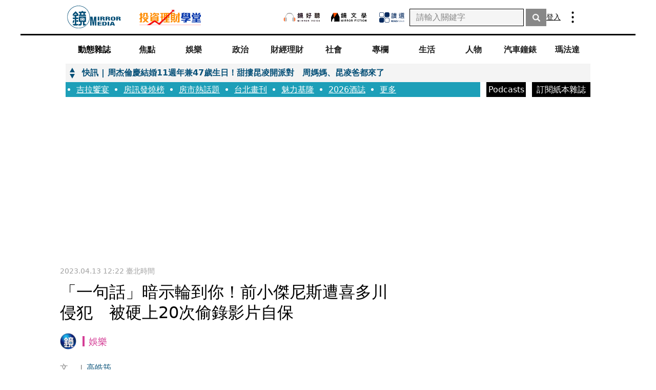

--- FILE ---
content_type: text/html; charset=utf-8
request_url: https://www.google.com/recaptcha/api2/aframe
body_size: 148
content:
<!DOCTYPE HTML><html><head><meta http-equiv="content-type" content="text/html; charset=UTF-8"></head><body><script nonce="K9cth6e22SHZOt-zmU48jQ">/** Anti-fraud and anti-abuse applications only. See google.com/recaptcha */ try{var clients={'sodar':'https://pagead2.googlesyndication.com/pagead/sodar?'};window.addEventListener("message",function(a){try{if(a.source===window.parent){var b=JSON.parse(a.data);var c=clients[b['id']];if(c){var d=document.createElement('img');d.src=c+b['params']+'&rc='+(localStorage.getItem("rc::a")?sessionStorage.getItem("rc::b"):"");window.document.body.appendChild(d);sessionStorage.setItem("rc::e",parseInt(sessionStorage.getItem("rc::e")||0)+1);localStorage.setItem("rc::h",'1768705663499');}}}catch(b){}});window.parent.postMessage("_grecaptcha_ready", "*");}catch(b){}</script></body></html>

--- FILE ---
content_type: text/html; charset=UTF-8
request_url: https://auto-load-balancer.likr.tw/api/get_client_ip.php
body_size: -137
content:
"3.15.231.95"

--- FILE ---
content_type: text/html; charset=UTF-8
request_url: https://t.ssp.hinet.net/
body_size: 63
content:
f7ac141d-c5dc-4456-998c-0a736981896b!

--- FILE ---
content_type: application/javascript;charset=UTF-8
request_url: https://tw.popin.cc/popin_discovery/recommend?mode=new&url=https%3A%2F%2Fwww.mirrormedia.mg%2Fstory%2F20230413edi016&&device=pc&media=www.mirrormedia.mg&extra=mac&agency=bfm&topn=50&ad=10&r_category=all&country=tw&redirect=true&uid=b201fb6e102299ec8551768705664884&info=eyJ1c2VyX3RkX29zIjoiTWFjIiwidXNlcl90ZF9vc192ZXJzaW9uIjoiMTAuMTUuNyIsInVzZXJfdGRfYnJvd3NlciI6IkNocm9tZSIsInVzZXJfdGRfYnJvd3Nlcl92ZXJzaW9uIjoiMTMxLjAuMCIsInVzZXJfdGRfc2NyZWVuIjoiMTI4MHg3MjAiLCJ1c2VyX3RkX3ZpZXdwb3J0IjoiMTI4MHg3MjAiLCJ1c2VyX3RkX3VzZXJfYWdlbnQiOiJNb3ppbGxhLzUuMCAoTWFjaW50b3NoOyBJbnRlbCBNYWMgT1MgWCAxMF8xNV83KSBBcHBsZVdlYktpdC81MzcuMzYgKEtIVE1MLCBsaWtlIEdlY2tvKSBDaHJvbWUvMTMxLjAuMC4wIFNhZmFyaS81MzcuMzY7IENsYXVkZUJvdC8xLjA7ICtjbGF1ZGVib3RAYW50aHJvcGljLmNvbSkiLCJ1c2VyX3RkX3JlZmVycmVyIjoiIiwidXNlcl90ZF9wYXRoIjoiL3N0b3J5LzIwMjMwNDEzZWRpMDE2IiwidXNlcl90ZF9jaGFyc2V0IjoidXRmLTgiLCJ1c2VyX3RkX2xhbmd1YWdlIjoiZW4tdXNAcG9zaXgiLCJ1c2VyX3RkX2NvbG9yIjoiMjQtYml0IiwidXNlcl90ZF90aXRsZSI6IiVFMyU4MCU4QyVFNCVCOCU4MCVFNSU4RiVBNSVFOCVBOSVCMSVFMyU4MCU4RCVFNiU5QSU5NyVFNyVBNCVCQSVFOCVCQyVBQSVFNSU4OCVCMCVFNCVCRCVBMCVFRiVCQyU4MSVFNSU4OSU4RCVFNSVCMCU4RiVFNSU4MiU5MSVFNSVCMCVCQyVFNiU5NiVBRiVFOSU4MSVBRCVFNSU5NiU5QyVFNSVBNCU5QSVFNSVCNyU5RCVFNCVCRSVCNSVFNyU4QSVBRiVFMyU4MCU4MCVFOCVBMiVBQiVFNyVBMSVBQyVFNCVCOCU4QTIwJUU2JUFDJUExJUU1JTgxJUI3JUU5JThDJTg0JUU1JUJEJUIxJUU3JTg5JTg3JUU4JTg3JUFBJUU0JUJGJTlEJTIwLSUyMCVFOSU4RiVBMSVFOSU4MCVCMSVFNSU4OCU4QSUyME1pcnJvciUyME1lZGlhIiwidXNlcl90ZF91cmwiOiJodHRwczovL3d3dy5taXJyb3JtZWRpYS5tZy9zdG9yeS8yMDIzMDQxM2VkaTAxNiIsInVzZXJfdGRfcGxhdGZvcm0iOiJMaW51eCB4ODZfNjQiLCJ1c2VyX3RkX2hvc3QiOiJ3d3cubWlycm9ybWVkaWEubWciLCJ1c2VyX2RldmljZSI6InBjIiwidXNlcl90aW1lIjoxNzY4NzA1NjY0ODg2LCJmcnVpdF9ib3hfcG9zaXRpb24iOiIiLCJmcnVpdF9zdHlsZSI6IiJ9&alg=ltr&callback=_p6_a0dce3496be7
body_size: 18987
content:
_p6_a0dce3496be7({"author_name":null,"image":"","common_category":null,"image_url":null,"title":"","category":"","keyword":[],"url":"https://www.mirrormedia.mg/story/20230413edi016","pubdate":"","related":[],"hot":[{"url":"https://traffic.popin.cc/redirect/discovery?url=https%3A%2F%2Fwww.mirrormedia.mg%2Fstory%2F20260116fin003","title":"台美關稅定案／用5000億美金換15%關稅　童子賢：談判代表辛苦了！對台灣是好事","image":"5402a2289ee13bbc6286cf7eea50ea0d.jpg","pubdate":"202601160000000000","category":"財經理財","common_category":["lifestyle","fashion"],"image_url":"https://v3-statics.mirrormedia.mg/images/017c4f80-2077-4632-9d89-b6246328b3d2-w1600.jpg","img_chine_url":"5402a2289ee13bbc6286cf7eea50ea0d_160.jpg","task":"mirrormedia_task","safe_text":true,"tag":"go_cluster","score":21680,"origin_url":"https://www.mirrormedia.mg/story/20260116fin003"},{"url":"https://traffic.popin.cc/redirect/discovery?url=https%3A%2F%2Fwww.mirrormedia.mg%2Fstory%2F20260116money003","title":"台股高檔賣不賣3／投資逾20年只出場過3次　財金教授朱岳中揭賣出1關鍵","image":"8ef6cd49214ac6e58603118a3dc2edfe.jpg","pubdate":"202601170000000000","category":"財經理財","common_category":["lifestyle","fashion"],"image_url":"https://v3-statics.mirrormedia.mg/images/9fc53eb0-6551-4f7f-9063-e83ed204d412-w1600.jpg","img_chine_url":"8ef6cd49214ac6e58603118a3dc2edfe_160.jpg","task":"mirrormedia_task","safe_text":true,"tag":"go_cluster","score":15025,"origin_url":"https://www.mirrormedia.mg/story/20260116money003"},{"url":"https://traffic.popin.cc/redirect/discovery?url=https%3A%2F%2Fwww.mirrormedia.mg%2Fstory%2F20260116web001","title":"遭中國網友痛罵「抓去關」  館長哀嘆「已一無所有」求饒：沒有回頭路","image":"98c33dc71d1c1e6aee8b5f3d7498e6f7.jpg","pubdate":"202601160000000000","category":"時事","common_category":["lifestyle","entertainment"],"image_url":"https://v3-statics.mirrormedia.mg/images/a0548de3-55f7-4ea4-adfe-1d74564825b4-w1600.png","img_chine_url":"98c33dc71d1c1e6aee8b5f3d7498e6f7_160.jpg","task":"mirrormedia_task","safe_text":true,"tag":"go_cluster","score":4816,"origin_url":"https://www.mirrormedia.mg/story/20260116web001"},{"url":"https://traffic.popin.cc/redirect/discovery?url=https%3A%2F%2Fwww.mirrormedia.mg%2Fstory%2F20260117soc002","title":"館長性騷女員工1／性器掛嘴邊、辦公室當後宮　「黃帝館長」遭控性騷案成立","image":"c2e145ad9c02c89413d76f75712e2066.jpg","pubdate":"202601180000000000","category":"時事","common_category":["trip","carbike"],"image_url":"https://v3-statics.mirrormedia.mg/images/3e1d7115-ccb2-43ab-ac5d-79ee15c146bb-w1600.png","img_chine_url":"c2e145ad9c02c89413d76f75712e2066_160.jpg","task":"mirrormedia_task","safe_text":false,"tag":"go_cluster","score":3315,"origin_url":"https://www.mirrormedia.mg/story/20260117soc002"},{"url":"https://traffic.popin.cc/redirect/discovery?url=https%3A%2F%2Fwww.mirrormedia.mg%2Fstory%2F20260117inv005","title":"獨家／利誘國軍自拍效忠中共影片　中天主播林宸佑遭收押原因曝光","image":"b62c1bd31723ea0a6fecfbf2d7ba86ee.jpg","pubdate":"202601170000000000","category":"時事","common_category":["lifestyle","social"],"image_url":"https://v3-statics.mirrormedia.mg/images/fdebde8f-d82c-45c1-96c4-2219e831e1cc-w1600.jpg","img_chine_url":"b62c1bd31723ea0a6fecfbf2d7ba86ee_160.jpg","task":"mirrormedia_task","safe_text":true,"tag":"go_cluster","score":2850,"origin_url":"https://www.mirrormedia.mg/story/20260117inv005"},{"url":"https://traffic.popin.cc/redirect/discovery?url=https%3A%2F%2Fwww.mirrormedia.mg%2Fstory%2F20260117edi005","title":"小三傳訊「捧著咪咪」勾人夫！曾喊「被發現會很慘烈」　慘遭抓包下場曝","image":"b91365f1ebf53e06f95b86fa7e456562.jpg","pubdate":"202601170000000000","category":"時事","common_category":["lifestyle","social"],"image_url":"https://v3-statics.mirrormedia.mg/images/4f69dcdf-430d-4218-b64b-781cd5d2808e-w1600.jpg","img_chine_url":"b91365f1ebf53e06f95b86fa7e456562_160.jpg","task":"mirrormedia_task","safe_text":false,"tag":"go_cluster","score":2775,"origin_url":"https://www.mirrormedia.mg/story/20260117edi005"},{"url":"https://traffic.popin.cc/redirect/discovery?url=https%3A%2F%2Fwww.mirrormedia.mg%2Fstory%2F20260114edi016","title":"「怎麼有人帥成這樣」女同事撩人夫天天電愛　正宮怒告下場曝光","image":"7a21e7666e8eb92ef4dec3562b1ba530.jpg","pubdate":"202601140000000000","category":"時事","common_category":["digital","politics"],"image_url":"https://v3-statics.mirrormedia.mg/images/7dab4e61-7343-4ca3-b541-e39496a2dd11-w1600.jpg","img_chine_url":"7a21e7666e8eb92ef4dec3562b1ba530_160.jpg","task":"mirrormedia_task","safe_text":false,"tag":"go_cluster","score":2710,"origin_url":"https://www.mirrormedia.mg/story/20260114edi016"},{"url":"https://traffic.popin.cc/redirect/discovery?url=https%3A%2F%2Fwww.mirrormedia.mg%2Fstory%2F20260118edi001","title":"曾被指「收紅錢」！中天林宸佑涉共諜案遭收押　郭昱晴：迴力鏢打回去了","image":"fc6500d29ba2afdf880e943b7e52742a.jpg","pubdate":"202601180000000000","category":"時事","common_category":["carbike","digital"],"image_url":"https://v3-statics.mirrormedia.mg/images/da6e6f70-7ec3-43d4-9d0a-e5cd3fe1b091-w1600.jpg","img_chine_url":"fc6500d29ba2afdf880e943b7e52742a_160.jpg","task":"mirrormedia_task","safe_text":true,"tag":"go_cluster","score":2110,"origin_url":"https://www.mirrormedia.mg/story/20260118edi001"},{"url":"https://traffic.popin.cc/redirect/discovery?url=https%3A%2F%2Fwww.mirrormedia.mg%2Fstory%2F20260114pol003","title":"醫師斜槓廚師3／不應酬沒嗜好不旅行　他連搭商務艙都整路寫論文","image":"681dc57288d793632cbe52e704a0c104.jpg","pubdate":"202601170000000000","category":"人物","common_category":["lifestyle","entertainment"],"image_url":"https://v3-statics.mirrormedia.mg/images/4f2b6409-b30b-4613-94ca-a08a85fe4158-w1600.jpg","img_chine_url":"681dc57288d793632cbe52e704a0c104_160.jpg","task":"mirrormedia_task","safe_text":true,"tag":"go_cluster","score":2030,"origin_url":"https://www.mirrormedia.mg/story/20260114pol003"},{"url":"https://traffic.popin.cc/redirect/discovery?url=https%3A%2F%2Fwww.mirrormedia.mg%2Fstory%2F20260114pol004","title":"醫師斜槓廚師4／他60歲從醫師兼職廚師　寫完醫學論文寫菜單","image":"da6b9afa4432615c703f11909e7dc529.jpg","pubdate":"202601170000000000","category":"人物","common_category":["lifestyle","animalpet"],"image_url":"https://v3-statics.mirrormedia.mg/images/4c3d29b0-957f-4ae9-90f6-17c2f74dd9f0-w1600.jpg","img_chine_url":"da6b9afa4432615c703f11909e7dc529_160.jpg","task":"mirrormedia_task","safe_text":true,"tag":"go_cluster","score":1735,"origin_url":"https://www.mirrormedia.mg/story/20260114pol004"},{"url":"https://traffic.popin.cc/redirect/discovery?url=https%3A%2F%2Fwww.mirrormedia.mg%2Fstory%2F20260116edi077","title":"他拋1數學題目「高中生秒答」　網友：去美國是天才在台灣只能重修","image":"95ef88f0f903528207dd8ad27876031c.webp","pubdate":"202601170000000000","category":"生活","common_category":["lovemarrige","education"],"image_url":"https://v3-statics.mirrormedia.mg/images/261e42b3-1b84-4613-b195-80d8d3b5fdf0-w1600.webp","img_chine_url":"95ef88f0f903528207dd8ad27876031c_160.webp","task":"mirrormedia_task","safe_text":true,"tag":"go_cluster","score":1508,"origin_url":"https://www.mirrormedia.mg/story/20260116edi077"},{"url":"https://traffic.popin.cc/redirect/discovery?url=https%3A%2F%2Fwww.mirrormedia.mg%2Fstory%2F20260114bus005","title":"魷傳百年番外篇／百年前有門道取得魷魚　在台北第一個夜市成就傳奇","image":"39cc08a2d35e22f760f572749c76f230.jpg","pubdate":"202601170000000000","category":"財經理財","common_category":["economy","hobby"],"image_url":"https://v3-statics.mirrormedia.mg/images/4cc7706e-8e65-4835-b3e0-f185e9d0768f-w1600.jpg","img_chine_url":"39cc08a2d35e22f760f572749c76f230_160.jpg","task":"mirrormedia_task","safe_text":true,"tag":"go_cluster","score":1504,"origin_url":"https://www.mirrormedia.mg/story/20260114bus005"},{"url":"https://traffic.popin.cc/redirect/discovery?url=https%3A%2F%2Fwww.mirrormedia.mg%2Fstory%2F20260110edi032","title":"「老公要X死我？」4寶爸出軌小三瘋狂愛愛24次　行事曆「番號行程」成鐵證","image":"c6ffb5a9961a20348f915767b7511b5f.webp","pubdate":"202601100000000000","category":"時事","common_category":["lifestyle","social"],"image_url":"https://v3-statics.mirrormedia.mg/images/2b36e29d-49f8-4e7b-a5c9-a60d64e2a105-w1600.webp","img_chine_url":"c6ffb5a9961a20348f915767b7511b5f_160.webp","task":"mirrormedia_task","safe_text":false,"tag":"go_cluster","score":1466,"origin_url":"https://www.mirrormedia.mg/story/20260110edi032"},{"url":"https://traffic.popin.cc/redirect/discovery?url=https%3A%2F%2Fwww.mirrormedia.mg%2Fstory%2F20260116money002","title":"台股高檔賣不賣2／不是全賣或死抱！　前投信董座張錫揭高檔調節順序","image":"c1af4ca18500ccf202b98a3a214213d9.jpg","pubdate":"202601170000000000","category":"財經理財","common_category":["lifestyle","entertainment"],"image_url":"https://v3-statics.mirrormedia.mg/images/6b5267a9-2243-46a3-aa0b-a4c7b66b7973-w1600.jpg","img_chine_url":"c1af4ca18500ccf202b98a3a214213d9_160.jpg","task":"mirrormedia_task","safe_text":true,"tag":"go_cluster","score":1412,"origin_url":"https://www.mirrormedia.mg/story/20260116money002"},{"url":"https://traffic.popin.cc/redirect/discovery?url=https%3A%2F%2Fwww.mirrormedia.mg%2Fstory%2F20260112edi058","title":"知名女星爆未婚生子為家計「淪阿公店小姐」 　晚年靠撿回收維生近況曝光","image":"f56ddc73d51a1619fdfc70ec17ce3e20.jpg","pubdate":"202601130000000000","category":"娛樂","common_category":["lifestyle","social"],"image_url":"https://v3-statics.mirrormedia.mg/images/a51594d8-1c17-4284-89f0-c9c1cccd5a84-w1600.jpg","img_chine_url":"f56ddc73d51a1619fdfc70ec17ce3e20_160.jpg","task":"mirrormedia_task","safe_text":true,"tag":"go_cluster","score":1242,"origin_url":"https://www.mirrormedia.mg/story/20260112edi058"},{"url":"https://traffic.popin.cc/redirect/discovery?url=https%3A%2F%2Fwww.mirrormedia.mg%2Fstory%2F20260117edi032","title":"當家主播林宸佑疑涉《國安法》遭羈押禁見　中天新聞回應了","image":"59bba5bfe38cfaf5d2838c68d7c31561.jpg","pubdate":"202601170000000000","category":"時事","common_category":["lifestyle","social"],"image_url":"https://v3-statics.mirrormedia.mg/images/da6e6f70-7ec3-43d4-9d0a-e5cd3fe1b091-w1600.jpg","img_chine_url":"59bba5bfe38cfaf5d2838c68d7c31561_160.jpg","task":"mirrormedia_task","safe_text":true,"tag":"go_cluster","score":1211,"origin_url":"https://www.mirrormedia.mg/story/20260117edi032"},{"url":"https://traffic.popin.cc/redirect/discovery?url=https%3A%2F%2Fwww.mirrormedia.mg%2Fstory%2F20260116edi019","title":"批台灣人最不友善！老外細數缺點「迫不及待想離開」　網戰翻只有「這件事」服了","image":"3b81d305b731a38586f92325fd035071.jpg","pubdate":"202601160000000000","category":"時事","common_category":["lifestyle","social"],"image_url":"https://v3-statics.mirrormedia.mg/images/3a98b6bf-3cb8-4fd4-b147-e0e5f5ce8578-w1600.jpg","img_chine_url":"3b81d305b731a38586f92325fd035071_160.jpg","task":"mirrormedia_task","safe_text":true,"tag":"go_cluster","score":1167,"origin_url":"https://www.mirrormedia.mg/story/20260116edi019"},{"url":"https://traffic.popin.cc/redirect/discovery?url=https%3A%2F%2Fwww.mirrormedia.mg%2Fstory%2F20260116soc004","title":"舔共館長大翻車1／首波直播帶貨業績混沌不明　想割中國韭菜反遭網友毒舌反噬","image":"f4bacfcd5c61817a991902eb2827deac.jpg","pubdate":"202601170000000000","category":"時事","common_category":["lifestyle","entertainment"],"image_url":"https://v3-statics.mirrormedia.mg/images/eb20f687-403c-49f8-8ec2-e350fe3cfcce-w1600.jpg","img_chine_url":"f4bacfcd5c61817a991902eb2827deac_160.jpg","task":"mirrormedia_task","safe_text":false,"tag":"go_cluster","score":920,"origin_url":"https://www.mirrormedia.mg/story/20260116soc004"},{"url":"https://traffic.popin.cc/redirect/discovery?url=https%3A%2F%2Fwww.mirrormedia.mg%2Fstory%2F20260114pol002","title":"醫師斜槓廚師2／19歲還識不全英文字母　他日睡3小時苦讀上醫學院","image":"6e542e94fba71fef1ad17018485eebf0.jpg","pubdate":"202601170000000000","category":"時事","common_category":["lifestyle","social"],"image_url":"https://v3-statics.mirrormedia.mg/images/2786811e-06fc-419c-a220-744c9e65cfd0-w1600.jpg","img_chine_url":"6e542e94fba71fef1ad17018485eebf0_160.jpg","task":"mirrormedia_task","safe_text":true,"tag":"go_cluster","score":889,"origin_url":"https://www.mirrormedia.mg/story/20260114pol002"},{"url":"https://traffic.popin.cc/redirect/discovery?url=https%3A%2F%2Fwww.mirrormedia.mg%2Fstory%2F20260112edi046","title":"自爆趁爸爸出差「享受和火辣媽亂倫」　　男大生半年後崩潰：要叫妹妹還女兒","image":"5e0e8d2ae8d193abbd146e1c44f2a5aa.jpg","pubdate":"202601120000000000","category":"時事","common_category":["digital","lovemarrige"],"image_url":"https://v3-statics.mirrormedia.mg/images/9659378e-8176-42f2-8002-331b79bc528f-w1600.jpg","img_chine_url":"5e0e8d2ae8d193abbd146e1c44f2a5aa_160.jpg","task":"mirrormedia_task","safe_text":true,"tag":"go_cluster","score":875,"origin_url":"https://www.mirrormedia.mg/story/20260112edi046"},{"url":"https://traffic.popin.cc/redirect/discovery?url=https%3A%2F%2Fwww.mirrormedia.mg%2Fstory%2F20260114bus004","title":"魷傳百年3／總統接受CNN訪問選在這家銅板小吃店　首富、影后都是客人","image":"f9d592697585902eecfb978eeb55d84f.jpg","pubdate":"202601170000000000","category":"財經理財","common_category":["gourmet","economy"],"image_url":"https://v3-statics.mirrormedia.mg/images/a7aba851-de6d-486f-8599-382c05d26379-w1600.jpg","img_chine_url":"f9d592697585902eecfb978eeb55d84f_160.jpg","task":"mirrormedia_task","safe_text":false,"tag":"go_cluster","score":855,"origin_url":"https://www.mirrormedia.mg/story/20260114bus004"},{"url":"https://traffic.popin.cc/redirect/discovery?url=https%3A%2F%2Fwww.mirrormedia.mg%2Fstory%2F20260117edi038","title":"海陸中士投共案外案「查到中天記者林宸佑」　檢方：涉買通現役軍人提供報酬","image":"79167becc22c08d4048e38a580f67477.jpg","pubdate":"202601170000000000","category":"時事","common_category":["lifestyle","social"],"image_url":"https://v3-statics.mirrormedia.mg/images/fec583a9-1bb9-45ac-b523-0bec281cfe6b-w1600.jpg","img_chine_url":"79167becc22c08d4048e38a580f67477_160.jpg","task":"mirrormedia_task","safe_text":true,"tag":"go_cluster","score":830,"origin_url":"https://www.mirrormedia.mg/story/20260117edi038"},{"url":"https://traffic.popin.cc/redirect/discovery?url=https%3A%2F%2Fwww.mirrormedia.mg%2Fstory%2F20260117edi015","title":"最驚喜生日禮！91歲阿嬤門口棄置陶罐竟是珍品　拍賣價格揭曉嚇到腿軟","image":"aea1740cb47b4ca997203e08148b5195.jpg","pubdate":"202601170000000000","category":"時事","common_category":["lifestyle","social"],"image_url":"https://v3-statics.mirrormedia.mg/images/1065ef6f-fec0-44c7-a3f1-5b68e86eae25-w1600.jpg","img_chine_url":"aea1740cb47b4ca997203e08148b5195_160.jpg","task":"mirrormedia_task","safe_text":true,"tag":"go_cluster","score":794,"origin_url":"https://www.mirrormedia.mg/story/20260117edi015"},{"url":"https://traffic.popin.cc/redirect/discovery?url=https%3A%2F%2Fwww.mirrormedia.mg%2Fstory%2F20260117edi008","title":"不是A片！妻翻老公手機見「裸女洗澡片」　一比對背景竟是嫂嫂","image":"5c7bdf06465c95affaaf8fe6a7c78b9f.jpg","pubdate":"202601170000000000","category":"時事","common_category":["social","lifestyle"],"image_url":"https://v3-statics.mirrormedia.mg/images/fd7f93ae-7103-4464-8269-6a068476426b-w1600.jpg","img_chine_url":"5c7bdf06465c95affaaf8fe6a7c78b9f_160.jpg","task":"mirrormedia_task","safe_text":true,"tag":"go_cluster","score":775,"origin_url":"https://www.mirrormedia.mg/story/20260117edi008"},{"url":"https://traffic.popin.cc/redirect/discovery?url=https%3A%2F%2Fwww.mirrormedia.mg%2Fstory%2F20260117web003","title":"永別了蘇花公路「最美路段」　政院放棄修復！3大經典絕景封存","image":"defda6b837d6ad88ef67ee0611782dcd.jpg","pubdate":"202601170000000000","category":"時事","common_category":["lifestyle","fashion"],"image_url":"https://v3-statics.mirrormedia.mg/images/e140b464-afc6-46c9-94c4-374c32e929c0-w1600.jpg","img_chine_url":"defda6b837d6ad88ef67ee0611782dcd_160.jpg","task":"mirrormedia_task","safe_text":false,"tag":"go_cluster","score":756,"origin_url":"https://www.mirrormedia.mg/story/20260117web003"},{"url":"https://traffic.popin.cc/redirect/discovery?url=https%3A%2F%2Fwww.mirrormedia.mg%2Fstory%2F20260116edi011","title":"宇宙毀滅前無法破解？華碩聯手三星工程師跨海來台「奇蹟還原張文筆電」　20萬筆資料曝","image":"867cfb806ae97670d3ad6ec637fd47bc.jpg","pubdate":"202601160000000000","category":"時事","common_category":["business","digital"],"image_url":"https://v3-statics.mirrormedia.mg/images/228d5148-c50b-41fe-bbd7-31bc79aeab16-w1600.jpg","img_chine_url":"867cfb806ae97670d3ad6ec637fd47bc_160.jpg","task":"mirrormedia_task","safe_text":false,"tag":"go_cluster","score":727,"origin_url":"https://www.mirrormedia.mg/story/20260116edi011"},{"url":"https://traffic.popin.cc/redirect/discovery?url=https%3A%2F%2Fwww.mirrormedia.mg%2Fstory%2F20260107edi026","title":"有片／廟會尺度失守？只要100元「僅穿內衣褲辣妹抱頭埋奶」服務　男客爽貼雪乳洗臉畫面曝","image":"a36313d0e05702540efb48a888dc58b8.jpg","pubdate":"202601070000000000","category":"時事","common_category":["social","lifestyle"],"image_url":"https://v3-statics.mirrormedia.mg/images/c25e078c-93cd-4d27-a35f-a4b5be66bc01-w1600.png","img_chine_url":"a36313d0e05702540efb48a888dc58b8_160.jpg","task":"mirrormedia_task","safe_text":false,"tag":"go_cluster","score":719,"origin_url":"https://www.mirrormedia.mg/story/20260107edi026"},{"url":"https://traffic.popin.cc/redirect/discovery?url=https%3A%2F%2Fwww.mirrormedia.mg%2Fstory%2F20240111edi023","title":"23歲空軍正妹性感包不住　仙到長官掏「身分證」追求！入伍前青澀照曝光","image":"31aaaff8927988905b07c3cca0cfe718.jpg","pubdate":"202401110000000000","category":"時事","common_category":["politics","social"],"image_url":"https://v3-statics.mirrormedia.mg/images/5a1fe57d-b129-49cd-9d04-601ab1442bea-w1600.jpg","img_chine_url":"31aaaff8927988905b07c3cca0cfe718_160.jpg","task":"mirrormedia_task","safe_text":true,"tag":"go_cluster","score":682,"origin_url":"https://www.mirrormedia.mg/story/20240111edi023"},{"url":"https://traffic.popin.cc/redirect/discovery?url=https%3A%2F%2Fwww.mirrormedia.mg%2Fstory%2F20260117edi014","title":"40萬粉G奶正妹饒舌歌手RINOA「轉戰AV」　社群吐心聲！他點出端倪：長歪了還是做壞了？","image":"29b1b83426d80a1530d7e52af30b8469.jpg","pubdate":"202601170000000000","category":"娛樂","common_category":["digital","business"],"image_url":"https://v3-statics.mirrormedia.mg/images/6b0bc1c6-e923-4a16-85d6-9628d42dca58-w1600.jpg","img_chine_url":"29b1b83426d80a1530d7e52af30b8469_160.jpg","task":"mirrormedia_task","safe_text":false,"tag":"go_cluster","score":660,"origin_url":"https://www.mirrormedia.mg/story/20260117edi014"},{"url":"https://traffic.popin.cc/redirect/discovery?url=https%3A%2F%2Fwww.mirrormedia.mg%2Fstory%2F20260114pol001","title":"醫師斜槓廚師1／經歷大饑荒與文革　他悄悄許下兩個志願","image":"913a6862b4dda5df30ed69eab46b01e2.jpg","pubdate":"202601170000000000","category":"人物","common_category":["business","trip"],"image_url":"https://v3-statics.mirrormedia.mg/images/2dbcd393-15c2-4e3c-af94-87bdc9bfab1f-w1600.jpg","img_chine_url":"913a6862b4dda5df30ed69eab46b01e2_160.jpg","task":"mirrormedia_task","safe_text":true,"tag":"go_cluster","score":651,"origin_url":"https://www.mirrormedia.mg/story/20260114pol001"},{"url":"https://traffic.popin.cc/redirect/discovery?url=https%3A%2F%2Fwww.mirrormedia.mg%2Fstory%2F20260117daily001","title":"《狗仔回憶錄》以為沒新聞其實是人生轉折 拍到蔡淑臻抱抱那一天","image":"c53b91cf22b01326f9437ff306328bb1.jpg","pubdate":"202601170000000000","category":"","common_category":["lifestyle","social"],"image_url":"https://v3-statics.mirrormedia.mg/images/2a711f38-1162-4194-bd25-5acfc31b7323-w1600.jpg","img_chine_url":"c53b91cf22b01326f9437ff306328bb1_160.jpg","task":"mirrormedia_task","safe_text":true,"tag":"go_cluster","score":610,"origin_url":"https://www.mirrormedia.mg/story/20260117daily001"},{"url":"https://traffic.popin.cc/redirect/discovery?url=https%3A%2F%2Fwww.mirrormedia.mg%2Fstory%2F20260117edi018","title":"阿公上個廁所孫子不見了！4歲童偷搭捷運走失　暖心女警靠「汪汪隊」立大功","image":"2c107802fcbd9e18c0c2b1b93491ef7a.jpg","pubdate":"202601170000000000","category":"時事","common_category":["carbike","health"],"image_url":"https://v3-statics.mirrormedia.mg/images/671eb2da-8399-49f5-9013-990f2fe18f15-w1600.jpg","img_chine_url":"2c107802fcbd9e18c0c2b1b93491ef7a_160.jpg","task":"mirrormedia_task","safe_text":false,"tag":"go_cluster","score":595,"origin_url":"https://www.mirrormedia.mg/story/20260117edi018"},{"url":"https://traffic.popin.cc/redirect/discovery?url=https%3A%2F%2Fwww.mirrormedia.mg%2Fstory%2F20260116soc005","title":"舔共館長大翻車2／黃國昌訪日觸動中國眾怒想切割　官司纏身怕坐牢進退失據","image":"e186d74a2fa892e19a0f6a82064265b6.jpg","pubdate":"202601170000000000","category":"時事","common_category":["lifestyle","social"],"image_url":"https://v3-statics.mirrormedia.mg/images/245767d0-74ff-43dc-bd96-7db9644ae2a3-w1600.jpg","img_chine_url":"e186d74a2fa892e19a0f6a82064265b6_160.jpg","task":"mirrormedia_task","safe_text":false,"tag":"go_cluster","score":482,"origin_url":"https://www.mirrormedia.mg/story/20260116soc005"},{"url":"https://traffic.popin.cc/redirect/discovery?url=https%3A%2F%2Fwww.mirrormedia.mg%2Fstory%2F20251212edi049","title":"女友深夜傳訊求幫報警「卻開視訊全裸餵奶」　他衝現場救人！結局離奇因1句話大逆轉","image":"cc47c1354341bf07669cb27202a216ac.jpg","pubdate":"202512120000000000","category":"時事","common_category":["lifestyle","social"],"image_url":"https://v3-statics.mirrormedia.mg/images/28432a09-8298-45fa-85c4-2d26176512c5-w1600.jpg","img_chine_url":"cc47c1354341bf07669cb27202a216ac_160.jpg","task":"mirrormedia_task","safe_text":false,"tag":"go_cluster","score":456,"origin_url":"https://www.mirrormedia.mg/story/20251212edi049"},{"url":"https://traffic.popin.cc/redirect/discovery?url=https%3A%2F%2Fwww.mirrormedia.mg%2Fstory%2F20251207edi006","title":"軍中爆「性交易」醜聞！營區浴室開戰女中士　下士慘丟工作退伍金也沒了","image":"6b1af24a72ce00f79f334b28b6a2e913.jpg","pubdate":"202512070000000000","category":"時事","common_category":["lifestyle","social"],"image_url":"https://v3-statics.mirrormedia.mg/images/fd7f93ae-7103-4464-8269-6a068476426b-w1600.jpg","img_chine_url":"6b1af24a72ce00f79f334b28b6a2e913_160.jpg","task":"mirrormedia_task","safe_text":true,"tag":"go_cluster","score":395,"origin_url":"https://www.mirrormedia.mg/story/20251207edi006"},{"url":"https://traffic.popin.cc/redirect/discovery?url=https%3A%2F%2Fwww.mirrormedia.mg%2Fstory%2F20260117inv004","title":"涉國安法遭搜索　中天主播林宸佑遭收押禁見","image":"5da27e5d46d4c811930f4b5610b701d1.jpg","pubdate":"202601170000000000","category":"時事","common_category":["business","trip"],"image_url":"https://v3-statics.mirrormedia.mg/images/b9701777-6b63-4718-83f9-937922f975f3-w1600.jpg","img_chine_url":"5da27e5d46d4c811930f4b5610b701d1_160.jpg","task":"mirrormedia_task","safe_text":true,"tag":"go_cluster","score":390,"origin_url":"https://www.mirrormedia.mg/story/20260117inv004"},{"url":"https://traffic.popin.cc/redirect/discovery?url=https%3A%2F%2Fwww.mirrormedia.mg%2Fstory%2F20251121web003","title":"製片親睹清純系陸女星「求潛規則」　夜敲導演房門：想不想嘗嘗？","image":"50946db8c443bb90de6acf3b4cc09b7d.jpg","pubdate":"202511210000000000","category":"時事","common_category":["lifestyle","social"],"image_url":"https://v3-statics.mirrormedia.mg/images/5a5ff430-d0f5-4376-b616-d15bb9f08d2f-w1600.jpg","img_chine_url":"50946db8c443bb90de6acf3b4cc09b7d_160.jpg","task":"mirrormedia_task","safe_text":true,"tag":"go_cluster","score":377,"origin_url":"https://www.mirrormedia.mg/story/20251121web003"},{"url":"https://traffic.popin.cc/redirect/discovery?url=https%3A%2F%2Fwww.mirrormedia.mg%2Fstory%2F20260116money001","title":"台股高檔賣不賣1／帳面越賺心越慌　台股站穩3萬點上班族焦慮告白","image":"52c1331211bb3ca732109781ef22dd8e.jpg","pubdate":"202601170000000000","category":"財經理財","common_category":["fashion","lifestyle"],"image_url":"https://v3-statics.mirrormedia.mg/images/f0fe33ba-4ca4-4a34-a73c-a1932371f6db-w1600.jpg","img_chine_url":"52c1331211bb3ca732109781ef22dd8e_160.jpg","task":"mirrormedia_task","safe_text":false,"tag":"go_cluster","score":365,"origin_url":"https://www.mirrormedia.mg/story/20260116money001"},{"url":"https://traffic.popin.cc/redirect/discovery?url=https%3A%2F%2Fwww.mirrormedia.mg%2Fstory%2F20251230web001","title":"曹西平驚傳家中驟逝！曾倒地昏迷3天怕孤獨死　醫曝4大猝死預兆","image":"92dd96abbcdb60168ae78d6403e9151b.jpg","pubdate":"202512300000000000","category":"時事","common_category":["carbike","health"],"image_url":"https://v3-statics.mirrormedia.mg/images/ea8d5ed9-3aa7-4ddf-94e8-d4eb330f4822-w1600.png","img_chine_url":"92dd96abbcdb60168ae78d6403e9151b_160.jpg","task":"mirrormedia_task","safe_text":false,"tag":"go_cluster","score":347,"origin_url":"https://www.mirrormedia.mg/story/20251230web001"},{"url":"https://traffic.popin.cc/redirect/discovery?url=https%3A%2F%2Fwww.mirrormedia.mg%2Fstory%2F20260117edi031","title":"被爆當小三「專挑閨密男友、貴婦老公」　趙文安不忍開告！公開五桐號搭訕男真實身分","image":"5f2eaf56b187387b7b2c6e77f874731e.jpg","pubdate":"202601170000000000","category":"娛樂","common_category":["lifestyle","social"],"image_url":"https://v3-statics.mirrormedia.mg/images/a30ab6ae-bb57-41c5-b9f2-784b0627dd30-w1600.jpg","img_chine_url":"5f2eaf56b187387b7b2c6e77f874731e_160.jpg","task":"mirrormedia_task","safe_text":false,"tag":"go_cluster","score":324,"origin_url":"https://www.mirrormedia.mg/story/20260117edi031"},{"url":"https://traffic.popin.cc/redirect/discovery?url=https%3A%2F%2Fwww.mirrormedia.mg%2Fstory%2F20260114edi070","title":"被控霸凌！台中女師回任疑復仇「學生考卷95分變0分」　校方急做出回應了","image":"524aa09360c26285c4fdec8f63842496.jpg","pubdate":"202601140000000000","category":"時事","common_category":["lifestyle","social"],"image_url":"https://v3-statics.mirrormedia.mg/images/148f58e8-7e4a-462d-8c60-de94e4ac06c0-w1600.jpg","img_chine_url":"524aa09360c26285c4fdec8f63842496_160.jpg","task":"mirrormedia_task","safe_text":false,"tag":"go_cluster","score":323,"origin_url":"https://www.mirrormedia.mg/story/20260114edi070"},{"url":"https://traffic.popin.cc/redirect/discovery?url=https%3A%2F%2Fwww.mirrormedia.mg%2Fstory%2F20260114bus006","title":"魷傳百年番外篇／老闆曾是角頭？通緝犯在店被抓　還要老闆打包魷魚羹米粉","image":"22bc88a7a7ffb0bb64adabc6e2ded67e.jpg","pubdate":"202601170000000000","category":"財經理財","common_category":["carbike","animalpet"],"image_url":"https://v3-statics.mirrormedia.mg/images/1fa59360-91c6-4bea-90c3-5747eab51c16-w1600.jpg","img_chine_url":"22bc88a7a7ffb0bb64adabc6e2ded67e_160.jpg","task":"mirrormedia_task","safe_text":false,"tag":"go_cluster","score":296,"origin_url":"https://www.mirrormedia.mg/story/20260114bus006"},{"url":"https://traffic.popin.cc/redirect/discovery?url=https%3A%2F%2Fwww.mirrormedia.mg%2Fstory%2F20260106edi032","title":"「1500無套」俗擱大碗！基隆鐵路街超頂辣妹賣淫遭逮　警察驗身當場也懵了","image":"763ae4ed01f06c5f77fa4700c87c560c.jpg","pubdate":"202601060000000000","category":"時事","common_category":["carbike","health"],"image_url":"https://v3-statics.mirrormedia.mg/images/a3685d37-eff9-4d08-9bb5-445acc0f09a8-w1600.jpg","img_chine_url":"763ae4ed01f06c5f77fa4700c87c560c_160.jpg","task":"mirrormedia_task","safe_text":false,"tag":"go_cluster","score":287,"origin_url":"https://www.mirrormedia.mg/story/20260106edi032"},{"url":"https://traffic.popin.cc/redirect/discovery?url=https%3A%2F%2Fwww.mirrormedia.mg%2Fstory%2F20260117edi016","title":"別再跟衣服混洗！襪子穿8小時細菌破百萬　專家揭「這樣洗」才乾淨","image":"6fede0cb78d4a4984b84ce022bcc5940.jpg","pubdate":"202601170000000000","category":"時事","common_category":["business","lovemarrige"],"image_url":"https://v3-statics.mirrormedia.mg/images/369b3335-de30-47a6-8562-e2fac815102f-w1600.jpg","img_chine_url":"6fede0cb78d4a4984b84ce022bcc5940_160.jpg","task":"mirrormedia_task","safe_text":false,"tag":"go_cluster","score":285,"origin_url":"https://www.mirrormedia.mg/story/20260117edi016"},{"url":"https://traffic.popin.cc/redirect/discovery?url=https%3A%2F%2Fwww.mirrormedia.mg%2Fstory%2F20260115inv003","title":"綠台南初選落幕2／在地深耕27年　陳亭妃勤跑攤敬茶敬到水中毒","image":"55d635efac8f0b23322287407c5ceb5f.jpg","pubdate":"202601160000000000","category":"時事","common_category":["lifestyle","social"],"image_url":"https://v3-statics.mirrormedia.mg/images/6834b17e-eeb7-4e98-bb2d-186fac8db1eb-w1600.jpg","img_chine_url":"55d635efac8f0b23322287407c5ceb5f_160.jpg","task":"mirrormedia_task","safe_text":true,"tag":"go_cluster","score":284,"origin_url":"https://www.mirrormedia.mg/story/20260115inv003"},{"url":"https://traffic.popin.cc/redirect/discovery?url=https%3A%2F%2Fwww.mirrormedia.mg%2Fstory%2F20260116edi018","title":"愛喝手搖飲+常熬夜！26歲OL送醫被判「終生洗腎」　崩潰喊：我還這麼年輕","image":"8232defb1abfc4b789b532f05df74de9.jpg","pubdate":"202601160000000000","category":"時事","common_category":["lifestyle","social"],"image_url":"https://v3-statics.mirrormedia.mg/images/732d5d54-d25c-48bd-829b-1ef9335db0fe-w1600.jpg","img_chine_url":"8232defb1abfc4b789b532f05df74de9_160.jpg","task":"mirrormedia_task","safe_text":true,"tag":"go_cluster","score":281,"origin_url":"https://www.mirrormedia.mg/story/20260116edi018"},{"url":"https://traffic.popin.cc/redirect/discovery?url=https%3A%2F%2Fwww.mirrormedia.mg%2Fstory%2F20260108edi018","title":"「裝熱油竟像丟炸彈」很多人天天用卻不知道！她不鏽鋼爆炸毀容　3種危險餐具被點名","image":"7bda77be4d4c4af238171c31c845c484.jpg","pubdate":"202601080000000000","category":"國際","common_category":["carbike","health"],"image_url":"https://v3-statics.mirrormedia.mg/images/ddad4126-b1b0-420b-b95c-7a860d30a57e-w1600.jpg","img_chine_url":"7bda77be4d4c4af238171c31c845c484_160.jpg","task":"mirrormedia_task","safe_text":true,"tag":"go_cluster","score":270,"origin_url":"https://www.mirrormedia.mg/story/20260108edi018"},{"url":"https://traffic.popin.cc/redirect/discovery?url=https%3A%2F%2Fwww.mirrormedia.mg%2Fstory%2F20260117edi019","title":"騎樓停車被開單600元　高雄男抗罰一路敗！逆轉勝關鍵曝光","image":"d2644aa909dbe956958c9c22972a79e9.jpg","pubdate":"202601170000000000","category":"時事","common_category":["business","carbike"],"image_url":"https://v3-statics.mirrormedia.mg/images/eb02bb7f-7d3b-4bd8-9a53-ed29c01c4595-w1600.jpg","img_chine_url":"d2644aa909dbe956958c9c22972a79e9_160.jpg","task":"mirrormedia_task","safe_text":true,"tag":"go_cluster","score":246,"origin_url":"https://www.mirrormedia.mg/story/20260117edi019"},{"url":"https://traffic.popin.cc/redirect/discovery?url=https%3A%2F%2Fwww.mirrormedia.mg%2Fstory%2F20251211edi006","title":"嬌嗔「戰情沒辦法一起睡」！女中尉偷吃已婚3寶爸同袍　元配見懷孕照怒提告","image":"44318fcd748b54541a458c29876946f0.jpg","pubdate":"202512110000000000","category":"時事","common_category":["social","animalpet"],"image_url":"https://v3-statics.mirrormedia.mg/images/bd10615e-4168-47d9-934e-53a9df38bfd0-w1600.jpg","img_chine_url":"44318fcd748b54541a458c29876946f0_160.jpg","task":"mirrormedia_task","safe_text":false,"tag":"go_cluster","score":241,"origin_url":"https://www.mirrormedia.mg/story/20251211edi006"},{"url":"https://traffic.popin.cc/redirect/discovery?url=https%3A%2F%2Fwww.mirrormedia.mg%2Fstory%2F20260116edi064","title":"台美關稅15%確定！館長3句話嗆賴清德反被酸爆　網：大型翻車現場？","image":"eb5cbf77454a18bbdc3cb954877dbdfe.jpg","pubdate":"202601160000000000","category":"時事","common_category":["lifestyle","social"],"image_url":"https://v3-statics.mirrormedia.mg/images/7d4e5eaa-bdea-4561-ae19-16d9b9a28936-w1600.jpg","img_chine_url":"eb5cbf77454a18bbdc3cb954877dbdfe_160.jpg","task":"mirrormedia_task","safe_text":true,"tag":"go_cluster","score":239,"origin_url":"https://www.mirrormedia.mg/story/20260116edi064"}],"share":0,"pop":[],"ad":[{"_id":"661e6535324ed172b08b4568","dsp":"appier","title":"當年的楓之谷回來了 楓之谷世界","image":"https://cr.adsappier.com/i/ff142eb5-c796-4d40-a946-c00ca6993733/Rne4pOE_1751451124241_0.jpeg","origin_url":"https://tw.c.appier.net/xclk?bidobjid=X0x3dJ2HBDecQzEvgk5saQ&cid=UT1gSoEXQL-tBE-pl1JEBQ&crid=tIdJ-wVKQkKNE7sonMbilA&crpid=g6KLTkf-SnC3n-fZsUAPwQ&soid=WYaH&partner_id=0ZbOxc8zecjd&bx=Cylxwnu_7r6yKqumoq6D20MV7Pfm206-uY79uqa1U8gyZYOyU8ifc8G9U8Z1K4lEUHM12qM-uYSxJ4u_o1x1UDo121lWw8o1K4lWUyu_uqGxu1x1UD7muqa1ord9orI97yQxujR&ui=CylYc8Myuqa1oyQV7nQyoPG92rI_2qGxujR&consent=1&ddhh=or6Wod","url":"https://a.popin.cc/popin_redirect/redirect?lp=https%3A%2F%2Ftw.c.appier.net%2Fxclk%3Fbidobjid%3DX0x3dJ2HBDecQzEvgk5saQ%26cid%3DUT1gSoEXQL-tBE-pl1JEBQ%26crid%3DtIdJ-wVKQkKNE7sonMbilA%26crpid%3Dg6KLTkf-SnC3n-fZsUAPwQ%26soid%3DWYaH%26partner_id%3D0ZbOxc8zecjd%26bx%3DCylxwnu_7r6yKqumoq6D20MV7Pfm206-uY79uqa1U8gyZYOyU8ifc8G9U8Z1K4lEUHM12qM-uYSxJ4u_o1x1UDo121lWw8o1K4lWUyu_uqGxu1x1UD7muqa1ord9orI97yQxujR%26ui%3DCylYc8Myuqa1oyQV7nQyoPG92rI_2qGxujR%26consent%3D1%26ddhh%3Dor6Wod&data=[base64]&token=c8126d3ba43d437a5681&t=1768705666648&uid=b201fb6e102299ec8551768705664884&crypto=S5DMFVONzg81YTR8bP3D4IIFI--_jJaxfQ0p1aFvGIE=","imp":"https://a.popin.cc/popin_redirect/redirect?lp=&data=[base64]&token=c8126d3ba43d437a5681&t=1768705666648&uid=b201fb6e102299ec8551768705664884&type=imp","media":"Maplestory Worlds","campaign":"661e62fd324ed12b388b4567","nid":"661e6535324ed172b08b4568","imptrackers":["https://ss-jp2.appiersig.com/winshowimg?bidobjid=X0x3dJ2HBDecQzEvgk5saQ&cid=UT1gSoEXQL-tBE-pl1JEBQ&crid=tIdJ-wVKQkKNE7sonMbilA&crpid=g6KLTkf-SnC3n-fZsUAPwQ&soid=WYaH&partner_id=0ZbOxc8zecjd&bx=Cylxwnu_7r6yKqumoq6D20MV7Pfm206-uY79uqa1U8gyZYOyU8ifc8G9U8Z1K4lEUHM12qM-uYSxJ4u_o1x1UDo121lWw8o1K4lWUyu_uqGxu1x1UD7muqa1ord9orI97yQxujR&ui=CylYc8Myuqa1oyQV7nQyoPG92rI_2qGxujR&consent=1&ddhh=or6Wod&price=0.05822628784179688","https://vst.c.appier.net/w?cid=UT1gSoEXQL-tBE-pl1JEBQ&crid=tIdJ-wVKQkKNE7sonMbilA&crpid=g6KLTkf-SnC3n-fZsUAPwQ&bidobjid=X0x3dJ2HBDecQzEvgk5saQ&partner_id=0ZbOxc8zecjd&tracking_ns=622d4f6d43bf814&consent=1&w=1","https://gocm.c.appier.net/popin","https://abr.ge/@maplestoryworlds/appier?ad_creative=gl_artale_upd_wolmyopq&ad_group=appier_broad&ad_id=&campaign=1-1_gl_tw_250424&campaign_id=&click_id=UT1gSoEXQL-tBE-pl1JEBQ.X0x3dJ2HBDecQzEvgk5saQ&content=pc_tw&routing_short_id=c2scrk&sub_id=appier_broad&term=gl_artale_upd_wolmyopq&tracking_template_id=8401036b5b450b109782956327e3f443&ad_type=view&_atrk_c=UT1gSoEXQL-tBE-pl1JEBQ&_atrk_cr=tIdJ-wVKQkKNE7sonMbilA&_atrk_pt=0ZbOxc8zecjd&_atrk_bi=X0x3dJ2HBDecQzEvgk5saQ&_atrk_f=${appierfsk}","https://mt-usw.appiersig.com/event?bidobjid=X0x3dJ2HBDecQzEvgk5saQ&cid=UT1gSoEXQL-tBE-pl1JEBQ&oid=TbOw08gTQ3SyhML0FPS_pA&partner_id=0ZbOxc8zecjd&s2s=0&event=show&loc=show&dm=&osv=10.15.7.0&adj=0&cn=0U8gyZYOyU8ifc8G9U8Z&url=[base64]"],"clicktrackers":[],"score":0.0017815714642762158,"score2":0.0017815714642762158,"privacy":"","image_fit":true}],"ad_video":[],"ad_image":[],"ad_wave":[],"ad_vast_wave":[],"ad_reserved":[],"ad_reserved_video":[],"ad_reserved_image":[],"ad_reserved_wave":[],"recommend":[{"url":"https://traffic.popin.cc/redirect/discovery?url=https%3A%2F%2Fwww.mirrormedia.mg%2Fstory%2F20260116fin003","title":"台美關稅定案／用5000億美金換15%關稅　童子賢：談判代表辛苦了！對台灣是好事","image":"5402a2289ee13bbc6286cf7eea50ea0d.jpg","pubdate":"202601160000000000","category":"財經理財","common_category":["lifestyle","fashion"],"image_url":"https://v3-statics.mirrormedia.mg/images/017c4f80-2077-4632-9d89-b6246328b3d2-w1600.jpg","img_chine_url":"5402a2289ee13bbc6286cf7eea50ea0d_160.jpg","task":"mirrormedia_task","safe_text":true,"tag":"go_cluster","score":21887,"origin_url":"https://www.mirrormedia.mg/story/20260116fin003"},{"url":"https://traffic.popin.cc/redirect/discovery?url=https%3A%2F%2Fwww.mirrormedia.mg%2Fstory%2F20260116money003","title":"台股高檔賣不賣3／投資逾20年只出場過3次　財金教授朱岳中揭賣出1關鍵","image":"8ef6cd49214ac6e58603118a3dc2edfe.jpg","pubdate":"202601170000000000","category":"財經理財","common_category":["lifestyle","fashion"],"image_url":"https://v3-statics.mirrormedia.mg/images/9fc53eb0-6551-4f7f-9063-e83ed204d412-w1600.jpg","img_chine_url":"8ef6cd49214ac6e58603118a3dc2edfe_160.jpg","task":"mirrormedia_task","safe_text":true,"tag":"go_cluster","score":15101,"origin_url":"https://www.mirrormedia.mg/story/20260116money003"},{"url":"https://traffic.popin.cc/redirect/discovery?url=https%3A%2F%2Fwww.mirrormedia.mg%2Fstory%2F20260116web001","title":"遭中國網友痛罵「抓去關」  館長哀嘆「已一無所有」求饒：沒有回頭路","image":"98c33dc71d1c1e6aee8b5f3d7498e6f7.jpg","pubdate":"202601160000000000","category":"時事","common_category":["lifestyle","entertainment"],"image_url":"https://v3-statics.mirrormedia.mg/images/a0548de3-55f7-4ea4-adfe-1d74564825b4-w1600.png","img_chine_url":"98c33dc71d1c1e6aee8b5f3d7498e6f7_160.jpg","task":"mirrormedia_task","safe_text":true,"tag":"go_cluster","score":4828,"origin_url":"https://www.mirrormedia.mg/story/20260116web001"},{"url":"https://traffic.popin.cc/redirect/discovery?url=https%3A%2F%2Fwww.mirrormedia.mg%2Fstory%2F20260117soc002","title":"館長性騷女員工1／性器掛嘴邊、辦公室當後宮　「黃帝館長」遭控性騷案成立","image":"c2e145ad9c02c89413d76f75712e2066.jpg","pubdate":"202601180000000000","category":"時事","common_category":["trip","carbike"],"image_url":"https://v3-statics.mirrormedia.mg/images/3e1d7115-ccb2-43ab-ac5d-79ee15c146bb-w1600.png","img_chine_url":"c2e145ad9c02c89413d76f75712e2066_160.jpg","task":"mirrormedia_task","safe_text":false,"tag":"go_cluster","score":3326,"origin_url":"https://www.mirrormedia.mg/story/20260117soc002"},{"url":"https://traffic.popin.cc/redirect/discovery?url=https%3A%2F%2Fwww.mirrormedia.mg%2Fstory%2F20260117inv005","title":"獨家／利誘國軍自拍效忠中共影片　中天主播林宸佑遭收押原因曝光","image":"b62c1bd31723ea0a6fecfbf2d7ba86ee.jpg","pubdate":"202601170000000000","category":"時事","common_category":["lifestyle","social"],"image_url":"https://v3-statics.mirrormedia.mg/images/fdebde8f-d82c-45c1-96c4-2219e831e1cc-w1600.jpg","img_chine_url":"b62c1bd31723ea0a6fecfbf2d7ba86ee_160.jpg","task":"mirrormedia_task","safe_text":true,"tag":"go_cluster","score":2861,"origin_url":"https://www.mirrormedia.mg/story/20260117inv005"},{"url":"https://traffic.popin.cc/redirect/discovery?url=https%3A%2F%2Fwww.mirrormedia.mg%2Fstory%2F20260117edi005","title":"小三傳訊「捧著咪咪」勾人夫！曾喊「被發現會很慘烈」　慘遭抓包下場曝","image":"b91365f1ebf53e06f95b86fa7e456562.jpg","pubdate":"202601170000000000","category":"時事","common_category":["lifestyle","social"],"image_url":"https://v3-statics.mirrormedia.mg/images/4f69dcdf-430d-4218-b64b-781cd5d2808e-w1600.jpg","img_chine_url":"b91365f1ebf53e06f95b86fa7e456562_160.jpg","task":"mirrormedia_task","safe_text":false,"tag":"go_cluster","score":2792,"origin_url":"https://www.mirrormedia.mg/story/20260117edi005"},{"url":"https://traffic.popin.cc/redirect/discovery?url=https%3A%2F%2Fwww.mirrormedia.mg%2Fstory%2F20260114edi016","title":"「怎麼有人帥成這樣」女同事撩人夫天天電愛　正宮怒告下場曝光","image":"7a21e7666e8eb92ef4dec3562b1ba530.jpg","pubdate":"202601140000000000","category":"時事","common_category":["digital","politics"],"image_url":"https://v3-statics.mirrormedia.mg/images/7dab4e61-7343-4ca3-b541-e39496a2dd11-w1600.jpg","img_chine_url":"7a21e7666e8eb92ef4dec3562b1ba530_160.jpg","task":"mirrormedia_task","safe_text":false,"tag":"go_cluster","score":2731,"origin_url":"https://www.mirrormedia.mg/story/20260114edi016"},{"url":"https://traffic.popin.cc/redirect/discovery?url=https%3A%2F%2Fwww.mirrormedia.mg%2Fstory%2F20260118edi001","title":"曾被指「收紅錢」！中天林宸佑涉共諜案遭收押　郭昱晴：迴力鏢打回去了","image":"fc6500d29ba2afdf880e943b7e52742a.jpg","pubdate":"202601180000000000","category":"時事","common_category":["carbike","digital"],"image_url":"https://v3-statics.mirrormedia.mg/images/da6e6f70-7ec3-43d4-9d0a-e5cd3fe1b091-w1600.jpg","img_chine_url":"fc6500d29ba2afdf880e943b7e52742a_160.jpg","task":"mirrormedia_task","safe_text":true,"tag":"go_cluster","score":2127,"origin_url":"https://www.mirrormedia.mg/story/20260118edi001"},{"url":"https://traffic.popin.cc/redirect/discovery?url=https%3A%2F%2Fwww.mirrormedia.mg%2Fstory%2F20260114pol003","title":"醫師斜槓廚師3／不應酬沒嗜好不旅行　他連搭商務艙都整路寫論文","image":"681dc57288d793632cbe52e704a0c104.jpg","pubdate":"202601170000000000","category":"人物","common_category":["lifestyle","entertainment"],"image_url":"https://v3-statics.mirrormedia.mg/images/4f2b6409-b30b-4613-94ca-a08a85fe4158-w1600.jpg","img_chine_url":"681dc57288d793632cbe52e704a0c104_160.jpg","task":"mirrormedia_task","safe_text":true,"tag":"go_cluster","score":2056,"origin_url":"https://www.mirrormedia.mg/story/20260114pol003"},{"url":"https://traffic.popin.cc/redirect/discovery?url=https%3A%2F%2Fwww.mirrormedia.mg%2Fstory%2F20260114pol004","title":"醫師斜槓廚師4／他60歲從醫師兼職廚師　寫完醫學論文寫菜單","image":"da6b9afa4432615c703f11909e7dc529.jpg","pubdate":"202601170000000000","category":"人物","common_category":["lifestyle","animalpet"],"image_url":"https://v3-statics.mirrormedia.mg/images/4c3d29b0-957f-4ae9-90f6-17c2f74dd9f0-w1600.jpg","img_chine_url":"da6b9afa4432615c703f11909e7dc529_160.jpg","task":"mirrormedia_task","safe_text":true,"tag":"go_cluster","score":1741,"origin_url":"https://www.mirrormedia.mg/story/20260114pol004"},{"url":"https://traffic.popin.cc/redirect/discovery?url=https%3A%2F%2Fwww.mirrormedia.mg%2Fstory%2F20260114bus005","title":"魷傳百年番外篇／百年前有門道取得魷魚　在台北第一個夜市成就傳奇","image":"39cc08a2d35e22f760f572749c76f230.jpg","pubdate":"202601170000000000","category":"財經理財","common_category":["economy","hobby"],"image_url":"https://v3-statics.mirrormedia.mg/images/4cc7706e-8e65-4835-b3e0-f185e9d0768f-w1600.jpg","img_chine_url":"39cc08a2d35e22f760f572749c76f230_160.jpg","task":"mirrormedia_task","safe_text":true,"tag":"go_cluster","score":1512,"origin_url":"https://www.mirrormedia.mg/story/20260114bus005"},{"url":"https://traffic.popin.cc/redirect/discovery?url=https%3A%2F%2Fwww.mirrormedia.mg%2Fstory%2F20260116edi077","title":"他拋1數學題目「高中生秒答」　網友：去美國是天才在台灣只能重修","image":"95ef88f0f903528207dd8ad27876031c.webp","pubdate":"202601170000000000","category":"生活","common_category":["lovemarrige","education"],"image_url":"https://v3-statics.mirrormedia.mg/images/261e42b3-1b84-4613-b195-80d8d3b5fdf0-w1600.webp","img_chine_url":"95ef88f0f903528207dd8ad27876031c_160.webp","task":"mirrormedia_task","safe_text":true,"tag":"go_cluster","score":1511,"origin_url":"https://www.mirrormedia.mg/story/20260116edi077"},{"url":"https://traffic.popin.cc/redirect/discovery?url=https%3A%2F%2Fwww.mirrormedia.mg%2Fstory%2F20260110edi032","title":"「老公要X死我？」4寶爸出軌小三瘋狂愛愛24次　行事曆「番號行程」成鐵證","image":"c6ffb5a9961a20348f915767b7511b5f.webp","pubdate":"202601100000000000","category":"時事","common_category":["lifestyle","social"],"image_url":"https://v3-statics.mirrormedia.mg/images/2b36e29d-49f8-4e7b-a5c9-a60d64e2a105-w1600.webp","img_chine_url":"c6ffb5a9961a20348f915767b7511b5f_160.webp","task":"mirrormedia_task","safe_text":false,"tag":"go_cluster","score":1471,"origin_url":"https://www.mirrormedia.mg/story/20260110edi032"},{"url":"https://traffic.popin.cc/redirect/discovery?url=https%3A%2F%2Fwww.mirrormedia.mg%2Fstory%2F20260116money002","title":"台股高檔賣不賣2／不是全賣或死抱！　前投信董座張錫揭高檔調節順序","image":"c1af4ca18500ccf202b98a3a214213d9.jpg","pubdate":"202601170000000000","category":"財經理財","common_category":["lifestyle","entertainment"],"image_url":"https://v3-statics.mirrormedia.mg/images/6b5267a9-2243-46a3-aa0b-a4c7b66b7973-w1600.jpg","img_chine_url":"c1af4ca18500ccf202b98a3a214213d9_160.jpg","task":"mirrormedia_task","safe_text":true,"tag":"go_cluster","score":1424,"origin_url":"https://www.mirrormedia.mg/story/20260116money002"},{"url":"https://traffic.popin.cc/redirect/discovery?url=https%3A%2F%2Fwww.mirrormedia.mg%2Fstory%2F20260112edi058","title":"知名女星爆未婚生子為家計「淪阿公店小姐」 　晚年靠撿回收維生近況曝光","image":"f56ddc73d51a1619fdfc70ec17ce3e20.jpg","pubdate":"202601130000000000","category":"娛樂","common_category":["lifestyle","social"],"image_url":"https://v3-statics.mirrormedia.mg/images/a51594d8-1c17-4284-89f0-c9c1cccd5a84-w1600.jpg","img_chine_url":"f56ddc73d51a1619fdfc70ec17ce3e20_160.jpg","task":"mirrormedia_task","safe_text":true,"tag":"go_cluster","score":1250,"origin_url":"https://www.mirrormedia.mg/story/20260112edi058"},{"url":"https://traffic.popin.cc/redirect/discovery?url=https%3A%2F%2Fwww.mirrormedia.mg%2Fstory%2F20260117edi032","title":"當家主播林宸佑疑涉《國安法》遭羈押禁見　中天新聞回應了","image":"59bba5bfe38cfaf5d2838c68d7c31561.jpg","pubdate":"202601170000000000","category":"時事","common_category":["lifestyle","social"],"image_url":"https://v3-statics.mirrormedia.mg/images/da6e6f70-7ec3-43d4-9d0a-e5cd3fe1b091-w1600.jpg","img_chine_url":"59bba5bfe38cfaf5d2838c68d7c31561_160.jpg","task":"mirrormedia_task","safe_text":true,"tag":"go_cluster","score":1217,"origin_url":"https://www.mirrormedia.mg/story/20260117edi032"},{"url":"https://traffic.popin.cc/redirect/discovery?url=https%3A%2F%2Fwww.mirrormedia.mg%2Fstory%2F20260116edi019","title":"批台灣人最不友善！老外細數缺點「迫不及待想離開」　網戰翻只有「這件事」服了","image":"3b81d305b731a38586f92325fd035071.jpg","pubdate":"202601160000000000","category":"時事","common_category":["lifestyle","social"],"image_url":"https://v3-statics.mirrormedia.mg/images/3a98b6bf-3cb8-4fd4-b147-e0e5f5ce8578-w1600.jpg","img_chine_url":"3b81d305b731a38586f92325fd035071_160.jpg","task":"mirrormedia_task","safe_text":true,"tag":"go_cluster","score":1181,"origin_url":"https://www.mirrormedia.mg/story/20260116edi019"},{"url":"https://traffic.popin.cc/redirect/discovery?url=https%3A%2F%2Fwww.mirrormedia.mg%2Fstory%2F20260116soc004","title":"舔共館長大翻車1／首波直播帶貨業績混沌不明　想割中國韭菜反遭網友毒舌反噬","image":"f4bacfcd5c61817a991902eb2827deac.jpg","pubdate":"202601170000000000","category":"時事","common_category":["lifestyle","entertainment"],"image_url":"https://v3-statics.mirrormedia.mg/images/eb20f687-403c-49f8-8ec2-e350fe3cfcce-w1600.jpg","img_chine_url":"f4bacfcd5c61817a991902eb2827deac_160.jpg","task":"mirrormedia_task","safe_text":false,"tag":"go_cluster","score":926,"origin_url":"https://www.mirrormedia.mg/story/20260116soc004"},{"url":"https://traffic.popin.cc/redirect/discovery?url=https%3A%2F%2Fwww.mirrormedia.mg%2Fstory%2F20260114pol002","title":"醫師斜槓廚師2／19歲還識不全英文字母　他日睡3小時苦讀上醫學院","image":"6e542e94fba71fef1ad17018485eebf0.jpg","pubdate":"202601170000000000","category":"時事","common_category":["lifestyle","social"],"image_url":"https://v3-statics.mirrormedia.mg/images/2786811e-06fc-419c-a220-744c9e65cfd0-w1600.jpg","img_chine_url":"6e542e94fba71fef1ad17018485eebf0_160.jpg","task":"mirrormedia_task","safe_text":true,"tag":"go_cluster","score":893,"origin_url":"https://www.mirrormedia.mg/story/20260114pol002"},{"url":"https://traffic.popin.cc/redirect/discovery?url=https%3A%2F%2Fwww.mirrormedia.mg%2Fstory%2F20260112edi046","title":"自爆趁爸爸出差「享受和火辣媽亂倫」　　男大生半年後崩潰：要叫妹妹還女兒","image":"5e0e8d2ae8d193abbd146e1c44f2a5aa.jpg","pubdate":"202601120000000000","category":"時事","common_category":["digital","lovemarrige"],"image_url":"https://v3-statics.mirrormedia.mg/images/9659378e-8176-42f2-8002-331b79bc528f-w1600.jpg","img_chine_url":"5e0e8d2ae8d193abbd146e1c44f2a5aa_160.jpg","task":"mirrormedia_task","safe_text":true,"tag":"go_cluster","score":883,"origin_url":"https://www.mirrormedia.mg/story/20260112edi046"},{"url":"https://traffic.popin.cc/redirect/discovery?url=https%3A%2F%2Fwww.mirrormedia.mg%2Fstory%2F20260114bus004","title":"魷傳百年3／總統接受CNN訪問選在這家銅板小吃店　首富、影后都是客人","image":"f9d592697585902eecfb978eeb55d84f.jpg","pubdate":"202601170000000000","category":"財經理財","common_category":["gourmet","economy"],"image_url":"https://v3-statics.mirrormedia.mg/images/a7aba851-de6d-486f-8599-382c05d26379-w1600.jpg","img_chine_url":"f9d592697585902eecfb978eeb55d84f_160.jpg","task":"mirrormedia_task","safe_text":false,"tag":"go_cluster","score":860,"origin_url":"https://www.mirrormedia.mg/story/20260114bus004"},{"url":"https://traffic.popin.cc/redirect/discovery?url=https%3A%2F%2Fwww.mirrormedia.mg%2Fstory%2F20260117edi038","title":"海陸中士投共案外案「查到中天記者林宸佑」　檢方：涉買通現役軍人提供報酬","image":"79167becc22c08d4048e38a580f67477.jpg","pubdate":"202601170000000000","category":"時事","common_category":["lifestyle","social"],"image_url":"https://v3-statics.mirrormedia.mg/images/fec583a9-1bb9-45ac-b523-0bec281cfe6b-w1600.jpg","img_chine_url":"79167becc22c08d4048e38a580f67477_160.jpg","task":"mirrormedia_task","safe_text":true,"tag":"go_cluster","score":840,"origin_url":"https://www.mirrormedia.mg/story/20260117edi038"},{"url":"https://traffic.popin.cc/redirect/discovery?url=https%3A%2F%2Fwww.mirrormedia.mg%2Fstory%2F20260117edi015","title":"最驚喜生日禮！91歲阿嬤門口棄置陶罐竟是珍品　拍賣價格揭曉嚇到腿軟","image":"aea1740cb47b4ca997203e08148b5195.jpg","pubdate":"202601170000000000","category":"時事","common_category":["lifestyle","social"],"image_url":"https://v3-statics.mirrormedia.mg/images/1065ef6f-fec0-44c7-a3f1-5b68e86eae25-w1600.jpg","img_chine_url":"aea1740cb47b4ca997203e08148b5195_160.jpg","task":"mirrormedia_task","safe_text":true,"tag":"go_cluster","score":809,"origin_url":"https://www.mirrormedia.mg/story/20260117edi015"},{"url":"https://traffic.popin.cc/redirect/discovery?url=https%3A%2F%2Fwww.mirrormedia.mg%2Fstory%2F20260117edi008","title":"不是A片！妻翻老公手機見「裸女洗澡片」　一比對背景竟是嫂嫂","image":"5c7bdf06465c95affaaf8fe6a7c78b9f.jpg","pubdate":"202601170000000000","category":"時事","common_category":["social","lifestyle"],"image_url":"https://v3-statics.mirrormedia.mg/images/fd7f93ae-7103-4464-8269-6a068476426b-w1600.jpg","img_chine_url":"5c7bdf06465c95affaaf8fe6a7c78b9f_160.jpg","task":"mirrormedia_task","safe_text":true,"tag":"go_cluster","score":779,"origin_url":"https://www.mirrormedia.mg/story/20260117edi008"},{"url":"https://traffic.popin.cc/redirect/discovery?url=https%3A%2F%2Fwww.mirrormedia.mg%2Fstory%2F20260117web003","title":"永別了蘇花公路「最美路段」　政院放棄修復！3大經典絕景封存","image":"defda6b837d6ad88ef67ee0611782dcd.jpg","pubdate":"202601170000000000","category":"時事","common_category":["lifestyle","fashion"],"image_url":"https://v3-statics.mirrormedia.mg/images/e140b464-afc6-46c9-94c4-374c32e929c0-w1600.jpg","img_chine_url":"defda6b837d6ad88ef67ee0611782dcd_160.jpg","task":"mirrormedia_task","safe_text":false,"tag":"go_cluster","score":770,"origin_url":"https://www.mirrormedia.mg/story/20260117web003"},{"url":"https://traffic.popin.cc/redirect/discovery?url=https%3A%2F%2Fwww.mirrormedia.mg%2Fstory%2F20260116edi011","title":"宇宙毀滅前無法破解？華碩聯手三星工程師跨海來台「奇蹟還原張文筆電」　20萬筆資料曝","image":"867cfb806ae97670d3ad6ec637fd47bc.jpg","pubdate":"202601160000000000","category":"時事","common_category":["business","digital"],"image_url":"https://v3-statics.mirrormedia.mg/images/228d5148-c50b-41fe-bbd7-31bc79aeab16-w1600.jpg","img_chine_url":"867cfb806ae97670d3ad6ec637fd47bc_160.jpg","task":"mirrormedia_task","safe_text":false,"tag":"go_cluster","score":729,"origin_url":"https://www.mirrormedia.mg/story/20260116edi011"},{"url":"https://traffic.popin.cc/redirect/discovery?url=https%3A%2F%2Fwww.mirrormedia.mg%2Fstory%2F20260107edi026","title":"有片／廟會尺度失守？只要100元「僅穿內衣褲辣妹抱頭埋奶」服務　男客爽貼雪乳洗臉畫面曝","image":"a36313d0e05702540efb48a888dc58b8.jpg","pubdate":"202601070000000000","category":"時事","common_category":["social","lifestyle"],"image_url":"https://v3-statics.mirrormedia.mg/images/c25e078c-93cd-4d27-a35f-a4b5be66bc01-w1600.png","img_chine_url":"a36313d0e05702540efb48a888dc58b8_160.jpg","task":"mirrormedia_task","safe_text":false,"tag":"go_cluster","score":721,"origin_url":"https://www.mirrormedia.mg/story/20260107edi026"},{"url":"https://traffic.popin.cc/redirect/discovery?url=https%3A%2F%2Fwww.mirrormedia.mg%2Fstory%2F20240111edi023","title":"23歲空軍正妹性感包不住　仙到長官掏「身分證」追求！入伍前青澀照曝光","image":"31aaaff8927988905b07c3cca0cfe718.jpg","pubdate":"202401110000000000","category":"時事","common_category":["politics","social"],"image_url":"https://v3-statics.mirrormedia.mg/images/5a1fe57d-b129-49cd-9d04-601ab1442bea-w1600.jpg","img_chine_url":"31aaaff8927988905b07c3cca0cfe718_160.jpg","task":"mirrormedia_task","safe_text":true,"tag":"go_cluster","score":684,"origin_url":"https://www.mirrormedia.mg/story/20240111edi023"},{"url":"https://traffic.popin.cc/redirect/discovery?url=https%3A%2F%2Fwww.mirrormedia.mg%2Fstory%2F20260117edi014","title":"40萬粉G奶正妹饒舌歌手RINOA「轉戰AV」　社群吐心聲！他點出端倪：長歪了還是做壞了？","image":"29b1b83426d80a1530d7e52af30b8469.jpg","pubdate":"202601170000000000","category":"娛樂","common_category":["digital","business"],"image_url":"https://v3-statics.mirrormedia.mg/images/6b0bc1c6-e923-4a16-85d6-9628d42dca58-w1600.jpg","img_chine_url":"29b1b83426d80a1530d7e52af30b8469_160.jpg","task":"mirrormedia_task","safe_text":false,"tag":"go_cluster","score":667,"origin_url":"https://www.mirrormedia.mg/story/20260117edi014"},{"url":"https://traffic.popin.cc/redirect/discovery?url=https%3A%2F%2Fwww.mirrormedia.mg%2Fstory%2F20260114pol001","title":"醫師斜槓廚師1／經歷大饑荒與文革　他悄悄許下兩個志願","image":"913a6862b4dda5df30ed69eab46b01e2.jpg","pubdate":"202601170000000000","category":"人物","common_category":["business","trip"],"image_url":"https://v3-statics.mirrormedia.mg/images/2dbcd393-15c2-4e3c-af94-87bdc9bfab1f-w1600.jpg","img_chine_url":"913a6862b4dda5df30ed69eab46b01e2_160.jpg","task":"mirrormedia_task","safe_text":true,"tag":"go_cluster","score":656,"origin_url":"https://www.mirrormedia.mg/story/20260114pol001"},{"url":"https://traffic.popin.cc/redirect/discovery?url=https%3A%2F%2Fwww.mirrormedia.mg%2Fstory%2F20260117daily001","title":"《狗仔回憶錄》以為沒新聞其實是人生轉折 拍到蔡淑臻抱抱那一天","image":"c53b91cf22b01326f9437ff306328bb1.jpg","pubdate":"202601170000000000","category":"","common_category":["lifestyle","social"],"image_url":"https://v3-statics.mirrormedia.mg/images/2a711f38-1162-4194-bd25-5acfc31b7323-w1600.jpg","img_chine_url":"c53b91cf22b01326f9437ff306328bb1_160.jpg","task":"mirrormedia_task","safe_text":true,"tag":"go_cluster","score":611,"origin_url":"https://www.mirrormedia.mg/story/20260117daily001"},{"url":"https://traffic.popin.cc/redirect/discovery?url=https%3A%2F%2Fwww.mirrormedia.mg%2Fstory%2F20260117edi018","title":"阿公上個廁所孫子不見了！4歲童偷搭捷運走失　暖心女警靠「汪汪隊」立大功","image":"2c107802fcbd9e18c0c2b1b93491ef7a.jpg","pubdate":"202601170000000000","category":"時事","common_category":["carbike","health"],"image_url":"https://v3-statics.mirrormedia.mg/images/671eb2da-8399-49f5-9013-990f2fe18f15-w1600.jpg","img_chine_url":"2c107802fcbd9e18c0c2b1b93491ef7a_160.jpg","task":"mirrormedia_task","safe_text":false,"tag":"go_cluster","score":600,"origin_url":"https://www.mirrormedia.mg/story/20260117edi018"},{"url":"https://traffic.popin.cc/redirect/discovery?url=https%3A%2F%2Fwww.mirrormedia.mg%2Fstory%2F20260116soc005","title":"舔共館長大翻車2／黃國昌訪日觸動中國眾怒想切割　官司纏身怕坐牢進退失據","image":"e186d74a2fa892e19a0f6a82064265b6.jpg","pubdate":"202601170000000000","category":"時事","common_category":["lifestyle","social"],"image_url":"https://v3-statics.mirrormedia.mg/images/245767d0-74ff-43dc-bd96-7db9644ae2a3-w1600.jpg","img_chine_url":"e186d74a2fa892e19a0f6a82064265b6_160.jpg","task":"mirrormedia_task","safe_text":false,"tag":"go_cluster","score":484,"origin_url":"https://www.mirrormedia.mg/story/20260116soc005"},{"url":"https://traffic.popin.cc/redirect/discovery?url=https%3A%2F%2Fwww.mirrormedia.mg%2Fstory%2F20251212edi049","title":"女友深夜傳訊求幫報警「卻開視訊全裸餵奶」　他衝現場救人！結局離奇因1句話大逆轉","image":"cc47c1354341bf07669cb27202a216ac.jpg","pubdate":"202512120000000000","category":"時事","common_category":["lifestyle","social"],"image_url":"https://v3-statics.mirrormedia.mg/images/28432a09-8298-45fa-85c4-2d26176512c5-w1600.jpg","img_chine_url":"cc47c1354341bf07669cb27202a216ac_160.jpg","task":"mirrormedia_task","safe_text":false,"tag":"go_cluster","score":458,"origin_url":"https://www.mirrormedia.mg/story/20251212edi049"},{"url":"https://traffic.popin.cc/redirect/discovery?url=https%3A%2F%2Fwww.mirrormedia.mg%2Fstory%2F20251207edi006","title":"軍中爆「性交易」醜聞！營區浴室開戰女中士　下士慘丟工作退伍金也沒了","image":"6b1af24a72ce00f79f334b28b6a2e913.jpg","pubdate":"202512070000000000","category":"時事","common_category":["lifestyle","social"],"image_url":"https://v3-statics.mirrormedia.mg/images/fd7f93ae-7103-4464-8269-6a068476426b-w1600.jpg","img_chine_url":"6b1af24a72ce00f79f334b28b6a2e913_160.jpg","task":"mirrormedia_task","safe_text":true,"tag":"go_cluster","score":396,"origin_url":"https://www.mirrormedia.mg/story/20251207edi006"},{"url":"https://traffic.popin.cc/redirect/discovery?url=https%3A%2F%2Fwww.mirrormedia.mg%2Fstory%2F20260117inv004","title":"涉國安法遭搜索　中天主播林宸佑遭收押禁見","image":"5da27e5d46d4c811930f4b5610b701d1.jpg","pubdate":"202601170000000000","category":"時事","common_category":["business","trip"],"image_url":"https://v3-statics.mirrormedia.mg/images/b9701777-6b63-4718-83f9-937922f975f3-w1600.jpg","img_chine_url":"5da27e5d46d4c811930f4b5610b701d1_160.jpg","task":"mirrormedia_task","safe_text":true,"tag":"go_cluster","score":394,"origin_url":"https://www.mirrormedia.mg/story/20260117inv004"},{"url":"https://traffic.popin.cc/redirect/discovery?url=https%3A%2F%2Fwww.mirrormedia.mg%2Fstory%2F20251121web003","title":"製片親睹清純系陸女星「求潛規則」　夜敲導演房門：想不想嘗嘗？","image":"50946db8c443bb90de6acf3b4cc09b7d.jpg","pubdate":"202511210000000000","category":"時事","common_category":["lifestyle","social"],"image_url":"https://v3-statics.mirrormedia.mg/images/5a5ff430-d0f5-4376-b616-d15bb9f08d2f-w1600.jpg","img_chine_url":"50946db8c443bb90de6acf3b4cc09b7d_160.jpg","task":"mirrormedia_task","safe_text":true,"tag":"go_cluster","score":378,"origin_url":"https://www.mirrormedia.mg/story/20251121web003"},{"url":"https://traffic.popin.cc/redirect/discovery?url=https%3A%2F%2Fwww.mirrormedia.mg%2Fstory%2F20260116money001","title":"台股高檔賣不賣1／帳面越賺心越慌　台股站穩3萬點上班族焦慮告白","image":"52c1331211bb3ca732109781ef22dd8e.jpg","pubdate":"202601170000000000","category":"財經理財","common_category":["fashion","lifestyle"],"image_url":"https://v3-statics.mirrormedia.mg/images/f0fe33ba-4ca4-4a34-a73c-a1932371f6db-w1600.jpg","img_chine_url":"52c1331211bb3ca732109781ef22dd8e_160.jpg","task":"mirrormedia_task","safe_text":false,"tag":"go_cluster","score":368,"origin_url":"https://www.mirrormedia.mg/story/20260116money001"},{"url":"https://traffic.popin.cc/redirect/discovery?url=https%3A%2F%2Fwww.mirrormedia.mg%2Fstory%2F20251230web001","title":"曹西平驚傳家中驟逝！曾倒地昏迷3天怕孤獨死　醫曝4大猝死預兆","image":"92dd96abbcdb60168ae78d6403e9151b.jpg","pubdate":"202512300000000000","category":"時事","common_category":["carbike","health"],"image_url":"https://v3-statics.mirrormedia.mg/images/ea8d5ed9-3aa7-4ddf-94e8-d4eb330f4822-w1600.png","img_chine_url":"92dd96abbcdb60168ae78d6403e9151b_160.jpg","task":"mirrormedia_task","safe_text":false,"tag":"go_cluster","score":347,"origin_url":"https://www.mirrormedia.mg/story/20251230web001"},{"url":"https://traffic.popin.cc/redirect/discovery?url=https%3A%2F%2Fwww.mirrormedia.mg%2Fstory%2F20260117edi031","title":"被爆當小三「專挑閨密男友、貴婦老公」　趙文安不忍開告！公開五桐號搭訕男真實身分","image":"5f2eaf56b187387b7b2c6e77f874731e.jpg","pubdate":"202601170000000000","category":"娛樂","common_category":["lifestyle","social"],"image_url":"https://v3-statics.mirrormedia.mg/images/a30ab6ae-bb57-41c5-b9f2-784b0627dd30-w1600.jpg","img_chine_url":"5f2eaf56b187387b7b2c6e77f874731e_160.jpg","task":"mirrormedia_task","safe_text":false,"tag":"go_cluster","score":325,"origin_url":"https://www.mirrormedia.mg/story/20260117edi031"},{"url":"https://traffic.popin.cc/redirect/discovery?url=https%3A%2F%2Fwww.mirrormedia.mg%2Fstory%2F20260114edi070","title":"被控霸凌！台中女師回任疑復仇「學生考卷95分變0分」　校方急做出回應了","image":"524aa09360c26285c4fdec8f63842496.jpg","pubdate":"202601140000000000","category":"時事","common_category":["lifestyle","social"],"image_url":"https://v3-statics.mirrormedia.mg/images/148f58e8-7e4a-462d-8c60-de94e4ac06c0-w1600.jpg","img_chine_url":"524aa09360c26285c4fdec8f63842496_160.jpg","task":"mirrormedia_task","safe_text":false,"tag":"go_cluster","score":323,"origin_url":"https://www.mirrormedia.mg/story/20260114edi070"},{"url":"https://traffic.popin.cc/redirect/discovery?url=https%3A%2F%2Fwww.mirrormedia.mg%2Fstory%2F20260114bus006","title":"魷傳百年番外篇／老闆曾是角頭？通緝犯在店被抓　還要老闆打包魷魚羹米粉","image":"22bc88a7a7ffb0bb64adabc6e2ded67e.jpg","pubdate":"202601170000000000","category":"財經理財","common_category":["carbike","animalpet"],"image_url":"https://v3-statics.mirrormedia.mg/images/1fa59360-91c6-4bea-90c3-5747eab51c16-w1600.jpg","img_chine_url":"22bc88a7a7ffb0bb64adabc6e2ded67e_160.jpg","task":"mirrormedia_task","safe_text":false,"tag":"go_cluster","score":296,"origin_url":"https://www.mirrormedia.mg/story/20260114bus006"},{"url":"https://traffic.popin.cc/redirect/discovery?url=https%3A%2F%2Fwww.mirrormedia.mg%2Fstory%2F20260106edi032","title":"「1500無套」俗擱大碗！基隆鐵路街超頂辣妹賣淫遭逮　警察驗身當場也懵了","image":"763ae4ed01f06c5f77fa4700c87c560c.jpg","pubdate":"202601060000000000","category":"時事","common_category":["carbike","health"],"image_url":"https://v3-statics.mirrormedia.mg/images/a3685d37-eff9-4d08-9bb5-445acc0f09a8-w1600.jpg","img_chine_url":"763ae4ed01f06c5f77fa4700c87c560c_160.jpg","task":"mirrormedia_task","safe_text":false,"tag":"go_cluster","score":287,"origin_url":"https://www.mirrormedia.mg/story/20260106edi032"},{"url":"https://traffic.popin.cc/redirect/discovery?url=https%3A%2F%2Fwww.mirrormedia.mg%2Fstory%2F20260117edi016","title":"別再跟衣服混洗！襪子穿8小時細菌破百萬　專家揭「這樣洗」才乾淨","image":"6fede0cb78d4a4984b84ce022bcc5940.jpg","pubdate":"202601170000000000","category":"時事","common_category":["business","lovemarrige"],"image_url":"https://v3-statics.mirrormedia.mg/images/369b3335-de30-47a6-8562-e2fac815102f-w1600.jpg","img_chine_url":"6fede0cb78d4a4984b84ce022bcc5940_160.jpg","task":"mirrormedia_task","safe_text":false,"tag":"go_cluster","score":286,"origin_url":"https://www.mirrormedia.mg/story/20260117edi016"},{"url":"https://traffic.popin.cc/redirect/discovery?url=https%3A%2F%2Fwww.mirrormedia.mg%2Fstory%2F20260115inv003","title":"綠台南初選落幕2／在地深耕27年　陳亭妃勤跑攤敬茶敬到水中毒","image":"55d635efac8f0b23322287407c5ceb5f.jpg","pubdate":"202601160000000000","category":"時事","common_category":["lifestyle","social"],"image_url":"https://v3-statics.mirrormedia.mg/images/6834b17e-eeb7-4e98-bb2d-186fac8db1eb-w1600.jpg","img_chine_url":"55d635efac8f0b23322287407c5ceb5f_160.jpg","task":"mirrormedia_task","safe_text":true,"tag":"go_cluster","score":284,"origin_url":"https://www.mirrormedia.mg/story/20260115inv003"},{"url":"https://traffic.popin.cc/redirect/discovery?url=https%3A%2F%2Fwww.mirrormedia.mg%2Fstory%2F20260116edi018","title":"愛喝手搖飲+常熬夜！26歲OL送醫被判「終生洗腎」　崩潰喊：我還這麼年輕","image":"8232defb1abfc4b789b532f05df74de9.jpg","pubdate":"202601160000000000","category":"時事","common_category":["lifestyle","social"],"image_url":"https://v3-statics.mirrormedia.mg/images/732d5d54-d25c-48bd-829b-1ef9335db0fe-w1600.jpg","img_chine_url":"8232defb1abfc4b789b532f05df74de9_160.jpg","task":"mirrormedia_task","safe_text":true,"tag":"go_cluster","score":281,"origin_url":"https://www.mirrormedia.mg/story/20260116edi018"},{"url":"https://traffic.popin.cc/redirect/discovery?url=https%3A%2F%2Fwww.mirrormedia.mg%2Fstory%2F20260108edi018","title":"「裝熱油竟像丟炸彈」很多人天天用卻不知道！她不鏽鋼爆炸毀容　3種危險餐具被點名","image":"7bda77be4d4c4af238171c31c845c484.jpg","pubdate":"202601080000000000","category":"國際","common_category":["carbike","health"],"image_url":"https://v3-statics.mirrormedia.mg/images/ddad4126-b1b0-420b-b95c-7a860d30a57e-w1600.jpg","img_chine_url":"7bda77be4d4c4af238171c31c845c484_160.jpg","task":"mirrormedia_task","safe_text":true,"tag":"go_cluster","score":271,"origin_url":"https://www.mirrormedia.mg/story/20260108edi018"},{"url":"https://traffic.popin.cc/redirect/discovery?url=https%3A%2F%2Fwww.mirrormedia.mg%2Fstory%2F20260117edi019","title":"騎樓停車被開單600元　高雄男抗罰一路敗！逆轉勝關鍵曝光","image":"d2644aa909dbe956958c9c22972a79e9.jpg","pubdate":"202601170000000000","category":"時事","common_category":["business","carbike"],"image_url":"https://v3-statics.mirrormedia.mg/images/eb02bb7f-7d3b-4bd8-9a53-ed29c01c4595-w1600.jpg","img_chine_url":"d2644aa909dbe956958c9c22972a79e9_160.jpg","task":"mirrormedia_task","safe_text":true,"tag":"go_cluster","score":246,"origin_url":"https://www.mirrormedia.mg/story/20260117edi019"},{"url":"https://traffic.popin.cc/redirect/discovery?url=https%3A%2F%2Fwww.mirrormedia.mg%2Fstory%2F20260116edi064","title":"台美關稅15%確定！館長3句話嗆賴清德反被酸爆　網：大型翻車現場？","image":"eb5cbf77454a18bbdc3cb954877dbdfe.jpg","pubdate":"202601160000000000","category":"時事","common_category":["lifestyle","social"],"image_url":"https://v3-statics.mirrormedia.mg/images/7d4e5eaa-bdea-4561-ae19-16d9b9a28936-w1600.jpg","img_chine_url":"eb5cbf77454a18bbdc3cb954877dbdfe_160.jpg","task":"mirrormedia_task","safe_text":true,"tag":"go_cluster","score":241,"origin_url":"https://www.mirrormedia.mg/story/20260116edi064"},{"url":"https://traffic.popin.cc/redirect/discovery?url=https%3A%2F%2Fwww.mirrormedia.mg%2Fstory%2F20251211edi006","title":"嬌嗔「戰情沒辦法一起睡」！女中尉偷吃已婚3寶爸同袍　元配見懷孕照怒提告","image":"44318fcd748b54541a458c29876946f0.jpg","pubdate":"202512110000000000","category":"時事","common_category":["social","animalpet"],"image_url":"https://v3-statics.mirrormedia.mg/images/bd10615e-4168-47d9-934e-53a9df38bfd0-w1600.jpg","img_chine_url":"44318fcd748b54541a458c29876946f0_160.jpg","task":"mirrormedia_task","safe_text":false,"tag":"go_cluster","score":241,"origin_url":"https://www.mirrormedia.mg/story/20251211edi006"}],"cookie":[],"cf":[],"e_ranking":[{"rt50":"3861","rt60":"4511","rt30":"1123","rt40":"2154","rt90":"873","rt70":"1942","rt80":"1288","rt0":"0","0":"-810","100":"12","rt10":"159","rt100":"534","rt20":"374","90":"21","80":"35","70":"62","60":"170","time":"16906","50":"178","40":"126","updated":"1768691051962","30":"94","20":"51","10":"61","url":"https://www.mirrormedia.mg/story/20260114edi016","pv":879,"score":42126.88888888889,"title":"「怎麼有人帥成這樣」女同事撩人夫天天電愛　正宮怒告下場曝光","image":"7a21e7666e8eb92ef4dec3562b1ba530.jpg"},{"rt50":"373","rt60":"455","rt30":"115","rt40":"128","rt90":"83","rt70":"517","rt80":"143","rt0":"0","0":"-101","100":"4","rt100":"179","rt10":"31","rt20":"57","90":"2","80":"4","70":"17","60":"18","50":"18","time":"2092","40":"8","30":"10","updated":"1768697712415","20":"8","10":"12","url":"https://www.mirrormedia.mg/story/20260118edi001","pv":846,"score":41629.90099009901,"title":"曾被指「收紅錢」！中天林宸佑涉共諜案遭收押　郭昱晴：迴力鏢打回去了","image":"fc6500d29ba2afdf880e943b7e52742a.jpg"},{"rt50":"33355","rt60":"65965","rt30":"7990","rt40":"15616","rt90":"22140","rt70":"76024","rt0":"0","rt80":"49120","0":"-8418","100":"135","rt100":"8425","rt10":"2375","rt20":"4746","90":"386","80":"968","70":"1736","60":"1784","time":"286680","50":"1100","40":"668","30":"485","updated":"1768692549774","20":"479","10":"677","url":"https://www.mirrormedia.mg/story/20260110edi032","pv":524,"score":29060.898075552388,"title":"「老公要X死我？」4寶爸出軌小三瘋狂愛愛24次　行事曆「番號行程」成鐵證","image":"c6ffb5a9961a20348f915767b7511b5f.webp"},{"rt50":"44994","rt60":"71332","rt30":"29308","rt40":"36807","rt90":"176931","rt70":"163627","rt80":"400034","rt0":"0","0":"-11123","100":"50","rt10":"13108","rt100":"8861","rt20":"24818","90":"1128","80":"2995","70":"1442","60":"758","time":"970495","50":"600","40":"647","updated":"1768696573081","30":"753","20":"1096","10":"1654","url":"https://www.mirrormedia.mg/story/20260114pol003","pv":478,"score":26191.374629146812,"title":"醫師斜槓廚師3／不應酬沒嗜好不旅行　他連搭商務艙都整路寫論文","image":"681dc57288d793632cbe52e704a0c104.jpg"},{"rt50":"368","rt60":"536","rt30":"110","rt40":"113","rt90":"337","rt70":"722","rt80":"513","rt0":"0","0":"-100","100":"7","rt100":"544","rt10":"56","rt20":"126","90":"5","80":"9","70":"15","60":"14","50":"12","time":"3428","40":"5","updated":"1768690271580","30":"7","20":"12","10":"14","url":"https://www.mirrormedia.mg/story/20260114bus005","pv":455,"score":23432.5,"title":"魷傳百年番外篇／百年前有門道取得魷魚　在台北第一個夜市成就傳奇","image":"39cc08a2d35e22f760f572749c76f230.jpg"},{"rt50":"27449","rt60":"49964","rt30":"11591","rt40":"15109","rt90":"99089","rt70":"104691","rt0":"0","rt80":"188816","0":"-7206","100":"94","rt100":"12349","rt10":"5018","rt20":"9456","90":"834","80":"1837","70":"1190","60":"686","time":"524092","50":"473","40":"343","updated":"1768696574309","30":"373","20":"529","10":"847","url":"https://www.mirrormedia.mg/story/20260114pol004","pv":351,"score":20627.947543713573,"title":"醫師斜槓廚師4／他60歲從醫師兼職廚師　寫完醫學論文寫菜單","image":"da6b9afa4432615c703f11909e7dc529.jpg"},{"rt50":"84963","rt60":"110178","rt30":"20512","rt40":"44912","rt90":"24657","rt70":"73159","rt80":"43367","rt0":"0","0":"-20596","100":"233","rt10":"6503","rt100":"10623","rt20":"9970","90":"589","80":"1178","70":"2321","60":"4194","50":"3976","time":"431054","40":"2705","30":"1745","updated":"1768696213356","20":"1365","10":"2290","url":"https://www.mirrormedia.mg/story/20260112edi058","pv":371,"score":17908.90998252088,"title":"知名女星爆未婚生子為家計「淪阿公店小姐」 　晚年靠撿回收維生近況曝光","image":"f56ddc73d51a1619fdfc70ec17ce3e20.jpg"},{"rt50":"17292","rt60":"23617","rt30":"4994","rt40":"9590","rt90":"5614","rt70":"26426","rt80":"15536","rt0":"0","0":"-2965","100":"21","rt10":"1283","rt100":"1611","rt20":"2459","90":"81","80":"250","70":"496","60":"522","50":"464","time":"108698","40":"338","30":"251","updated":"1768699936071","20":"209","10":"333","url":"https://www.mirrormedia.mg/story/20260116money002","pv":343,"score":17027.3760539629,"title":"台股高檔賣不賣2／不是全賣或死抱！　前投信董座張錫揭高檔調節順序","image":"c1af4ca18500ccf202b98a3a214213d9.jpg"},{"rt50":"10290","rt60":"15750","rt30":"2088","rt40":"4997","rt90":"4651","rt70":"17596","rt0":"0","rt80":"11221","0":"-1734","100":"13","rt10":"501","rt100":"981","rt20":"1068","90":"68","80":"183","70":"334","60":"354","50":"284","time":"69261","40":"177","updated":"1768698855646","30":"104","20":"92","10":"125","url":"https://www.mirrormedia.mg/story/20260116edi019","pv":310,"score":16835.46712802768,"title":"批台灣人最不友善！老外細數缺點「迫不及待想離開」　網戰翻只有「這件事」服了","image":"3b81d305b731a38586f92325fd035071.jpg"}],"time":1768705666,"logid":"f7a2a6b3-e015-4253-8b23-c02e58df6c20","alg":"ltr","safe_image":null,"safe_text":null,"identity":null,"ip":"3.15.231.95","comment_like":[],"comment_comments":[],"article_wave":[],"pw_video_info":[],"cdata":"e30=","dmf":"m","fraud_control":false});

--- FILE ---
content_type: text/javascript
request_url: https://l.logly.co.jp/lift.json?adspot_id=4276379&widget_id=8120&auc_id=&callback=_lgy_lift_callback_4276379&render_id=MTc2ODcwNTY2Ml8xXzg5ZThiN2M2OWYyNg%3D%3D&url=https%3A%2F%2Fwww.mirrormedia.mg%2Fstory%2F20230413edi016&ref=
body_size: 1091
content:
_lgy_lift_callback_4276379([{"lead":"位於瑞典北部Ådalen的「瑞典高岸」（High Coast），是一家將風土發揮到極致的酒","ad_id":"4557458","ad_markup":"","position_id":"","is_click_beacon":0,"viewable_beacon_url":"//b.logly.co.jp/vbc?ac=lGKDNXSoXc3Hk3sBrey8KQ&sp=4276379&ia=0&at=1768705664","burl":"","is_outer_ad":0,"image_height":"400","url":"https://dsp.logly.co.jp/click?ad=[base64]","category":"","published_at":"","advertising_subject":"特企","image_width":"600","score":0,"subcategory":[],"site":"www.mirrormedia.mg","beacon_url":"//b.logly.co.jp/bc?ac=lGKDNXSoXc3Hk3sBrey8KQ&ad=4557458","image_url":"//cdn.logly.co.jp/images/001/615/013/compress.jpg?1768458481","is_article":0,"is_banner_ad":0,"title":"極地風土學家"}])

--- FILE ---
content_type: text/javascript
request_url: https://sync.logly.co.jp/sync/sync.js
body_size: 656
content:
(function() {
    new Image().src = "https://sync.im-apps.net/imid/set?cid=6858&tid=lid&uid=DgTQGvycABidhjC3NbEhMqS0_5s";
    new Image().src = "https://aw.dw.impact-ad.jp/c/map/?oid=26eb996a1a9c6758&cid=DgTQGvycABidhjC3NbEhMqS0_5s&sp=dsd";
    new Image().src = "https://image8.pubmatic.com/AdServer/ImgSync?p=162474&pu=https%3A%2F%2Fimage4.pubmatic.com%2FAdServer%2FSPug%3Fp%3D162474%26pr%3Dhttps%253A%252F%252Fsync.logly.co.jp%252Frtb%252Fpubmatic.gif%253Fbuyeruid%253D%2523PMUID";
})();


--- FILE ---
content_type: text/javascript
request_url: https://l.logly.co.jp/lift.json?adspot_id=4276377&widget_id=8118&auc_id=&callback=_lgy_lift_callback_4276377&render_id=MTc2ODcwNTY2Ml8xXzg5ZThiN2M2OWYyNg%3D%3D&url=https%3A%2F%2Fwww.mirrormedia.mg%2Fstory%2F20230413edi016&ref=
body_size: 1113
content:
_lgy_lift_callback_4276377([{"lead":"在許多愛酒人的心中，高粱酒或許曾帶有一抹傳統、質樸的色彩，然而馬祖酒廠近年來的嘗試，正強有","ad_id":"4557474","ad_markup":"","position_id":"","is_click_beacon":0,"viewable_beacon_url":"//b.logly.co.jp/vbc?ac=Es4-SwCrOAut8FompNrVpw&sp=4276377&ia=0&at=1768705664","burl":"","is_outer_ad":0,"image_height":"400","url":"https://dsp.logly.co.jp/click?ad=[base64]","category":"","published_at":"","advertising_subject":"特企","image_width":"600","score":0,"subcategory":[],"site":"www.mirrormedia.mg","beacon_url":"//b.logly.co.jp/bc?ac=Es4-SwCrOAut8FompNrVpw&ad=4557474","image_url":"//cdn.logly.co.jp/images/001/615/029/compress.jpg?1768460697","is_article":0,"is_banner_ad":0,"title":"高粱酒的時尚進擊"}])

--- FILE ---
content_type: application/javascript; charset=utf-8
request_url: https://fundingchoicesmessages.google.com/f/AGSKWxVo2XdN97fEV4ow3QfZI7gc62nNyFqoXXPvuPBPYYsSSIjI4aQZfdVvdf6hAUeit8XyL4SKeMYh9ZKjFK1CvC3gw4hZANHK6aV8HmcAFvLf_-ZD4TjBMkkDWUNLOmA6u-3pS9aBeMmTxpDT3srvHAv-vb0OCYKtL8sRHCi3_z458qogHjJPYYtQGiyq/_-ads.php?/btmads.-rectangle/ad-/bigad_/dynanews/ad-
body_size: -1293
content:
window['00a92523-b09e-479e-8920-e156aef9c662'] = true;

--- FILE ---
content_type: text/javascript
request_url: https://l.logly.co.jp/lift.json?adspot_id=4276378&widget_id=8119&auc_id=&callback=_lgy_lift_callback_4276378&render_id=MTc2ODcwNTY2Ml8xXzg5ZThiN2M2OWYyNg%3D%3D&url=https%3A%2F%2Fwww.mirrormedia.mg%2Fstory%2F20230413edi016&ref=
body_size: 1094
content:
_lgy_lift_callback_4276378([{"lead":"馬祖列島的土地有限而且氣候嚴峻，然而，其生產的馬祖高粱酒，卻能頻頻讓國際評審為之驚艷，為什","ad_id":"4557857","ad_markup":"","position_id":"","is_click_beacon":0,"viewable_beacon_url":"//b.logly.co.jp/vbc?ac=2N0scdtdnLAUr8erbENWGw&sp=4276378&ia=0&at=1768705664","burl":"","is_outer_ad":0,"image_height":"400","url":"https://dsp.logly.co.jp/click?ad=[base64]","category":"","published_at":"","advertising_subject":"特企","image_width":"600","score":0,"subcategory":[],"site":"www.mirrormedia.mg","beacon_url":"//b.logly.co.jp/bc?ac=2N0scdtdnLAUr8erbENWGw&ad=4557857","image_url":"//cdn.logly.co.jp/images/001/615/024/compress.jpg?1768460582","is_article":0,"is_banner_ad":0,"title":"七十載島嶼釀造傳奇"}])